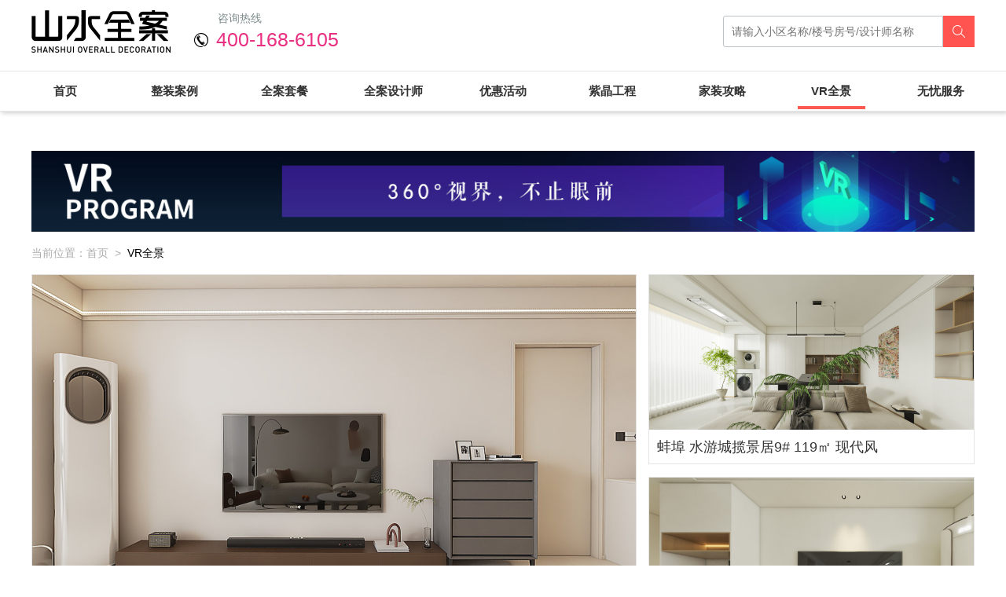

--- FILE ---
content_type: text/html; charset=UTF-8
request_url: https://www.ssqan.cn/vr/page1
body_size: 5435
content:
<!doctype html>
<html lang="zh-cn">
	<head>
	<meta charset="UTF-8">
	<meta name="renderer" content="webkit">
	<meta http-equiv="X-UA-Compatible" content="ie=edge">
    <title>装修VR全景图_山水全案整装-合肥整装装修公司</title>
    <meta name="keywords" content="装修全景图,装修VR全景图,合肥整装"/>
    <meta name="description" content="合肥整装装修公司山水全案VR全景栏目，为您提供丰富多样的装修VR全景图和真实家装全景效果图案例，为您提供家庭全屋装修的参考。"/>
        <!-- 百度站长后台 -->
    <meta name="baidu-site-verification" content="code-YXRjKVTwga" />
    <link rel="stylesheet" href="/layui/css/layui.css">
    <link rel="stylesheet" href="/css/commonstyle.css">
    <link rel="stylesheet" href="/css/swiper.min.css">
    <link rel="stylesheet" href="/css/mian.css">
    <script src="/layui/layui.all.js"></script>
    <script src="/js/jquery-1.10.2.js"></script>
    <script src="/js/untils.js"></script>
    <script language="javascript" src="https://dft.zoosnet.net/JS/LsJS.aspx?siteid=DFT77988466&float=1&lng=cn"></script>

    <!-- 百度统计代码 -->
    <script>
        var _hmt = _hmt || [];
        (function() {
            var hm = document.createElement("script");
            hm.src = "https://hm.baidu.com/hm.js?d35ad1ebf3682cdf836fdf7271470246";
            var s = document.getElementsByTagName("script")[0];
            s.parentNode.insertBefore(hm, s);
        })();
    </script>

        <!-- vue -->
    <script src="/js/vue.min.js"></script>
    <!-- 引入axios -->
    <script src="/js/axios.min.js"></script>
    <!-- 引入swiper样式·只在该页面使用 -->
    <link rel="stylesheet" href="/css/swiper.min.css">

		</head>
	<body>
        <!-- header -->
        <div class="custom-header">
            <!-- 9.25 需求 · 删除此部分 -->
        	<!-- <div class="custom-header-top">
        		<p><i class="layui-icon layui-icon-location"></i>合肥</p>
        		<div class="custom-header-top-wx">
        			<p>欢迎来到山水装饰!</p>
        			<p>
        				<font style="margin-right: 20px;">微信公众号</font>|
        				<font style="margin-left: 20px;">山水E装</font>
        			</p>
        		</div>
        	</div>
        	<hr /> -->
        	<div class="custom-header-mid">
        		<div style="display: flex; align-items: center;">
                    <img onclick="toUrl('/')" src="/image/index/logo.png" style="cursor: pointer;" alt="山水全案">
                    <div style="margin-left: 30px;">
                    	<p class="custom-header-zx">咨询热线</p>
                    	<p class="custom-header-phone">
                    		<img src="/image/index/phone.png">
                    		<font style="color: #e92f82;">400-168-6105</font>
                    	</p>
                    </div>
                </div>
        		<div class="custom-header-sea">
        			<input type="text" name="header_sea" placeholder="请输入小区名称/楼号房号/设计师名称" class="custom-header-input" id="chose_input" />
        			<img src="/image/index/header_sea.png" alt="" width="40" height="40" id="topages_val">
        		</div>
        	</div>
        	<hr style="margin-bottom: 0;" />
        	<div class="custom-header-bottom">
                <ul class="d-flex">
                                                                        <li class="nav-link " data-type="home">
                                <a href="https://www.ssqan.cn">首页</a>
                            </li>
                                                                                                <li class="nav-link " data-type="home">
                                <a href="https://www.ssqan.cn/case/page1">整装案例</a>
                            </li>
                                                                                                <li class="nav-link " data-type="home">
                                <a href="https://www.ssqan.cn/onlyhouse.htm  ">全案套餐</a>
                            </li>
                                                                                                <li class="nav-link " data-type="home">
                                <a href="https://www.ssqan.cn/designer/page1">全案设计师</a>
                            </li>
                                                                                                <li class="nav-link " data-type="home">
                                <a href="https://www.ssqan.cn/activity.htm">优惠活动</a>
                            </li>
                                                                                                <li class="nav-link " data-type="home">
                                <a href="https://www.ssqan.cn/zijing.htm">紫晶工程</a>
                            </li>
                                                                                                <li class="nav-link " data-type="home">
                                <a href="https://www.ssqan.cn/strate/page1">家装攻略</a>
                            </li>
                                                                                                <li class="nav-link  active " data-type="home">
                                <a href="https://www.ssqan.cn/vr/page1">VR全景</a>
                            </li>
                                                                                                <li class="nav-link " data-type="home">
                                <a href="https://www.ssqan.cn/service.htm">无忧服务</a>
                            </li>
                                                            </ul>
        	</div>
            <!-- <div class="custom_yc_erj">
                <div class="custom_yc_hidd">
                    <div class="custom_ejcd">
                        <a href="/beautylist.htm">
                            <div>
                                <img src="/image/zhizun.png" alt="" width="50">
                                <p>全案美居系列</p>
                            </div>
                        </a>
                        <a href="/comfort.htm">
                            <div>
                                <img src="/image/sushi.png" alt="" width="50">
                                <p>全案舒适系列</p>
                            </div>
                        </a>
                        <a href="/classical.htm">
                            <div>
                                <img src="/image/sushi.png" alt="" width="50">
                                <p>全案经典系列</p>
                            </div>
                        </a>
                        <a href="/supremacy.htm">
                            <div>
                                <img src="/image/zc.png" alt="" width="50">
                                <p>全案至尊系列</p>
                            </div>
                        </a>
                    </div>
                </div>
            </div> -->
        </div>
        <!-- 中间内容开始引入 -->
		<!-- banner -->
<div class="custom_decoration_banner">
    <img src="/image/vr/banner.jpg" alt="" width="100%">
</div>
<!-- 面包屑导航 -->
<div class="custom_resid_nav">
    当前位置：<font onclick="toUrl('/')" style="cursor: pointer;">首页</font>&nbsp; > &nbsp;<a href="javascript:">VR全景</a>
</div>

<!-- 循环 start -->
<div class="custom_vr_list_all" id="vue_five">
    <div class="custom_vr_list" v-for="(item,index) in newarr" :key=index style="height: 500px;">
        <div>
            <div class="custom_vr_list_img">
                <img :src="item[0].pic1" alt="" class="custom_vr_list_img_imgpng" width="768" height="452">
                <div class="custom_vr_list_img_yc">
                    <a :href="item[0].website"><img src="/image/vr/manyou.png" alt=""></a>
                    <div>
                        <a href="javascript:" onclick="openZoosUrl('chatwin'); return false;"><p>咨询家装顾问</p></a>
                        <a href="javascript:" onclick="openZoosUrl('chatwin'); return false;"><p>预约参观</p></a>
                    </div>
                </div>
            </div>
            <div class="custom_vr_list_con">
                <!-- 修复下方类型数据暂无 引发的样式问题 -->
                <a :href="item[0].website"><h3>{{item[0].title}}</h3></a>
                <!-- <div>
                    <p>合肥</p>
                    <p>二居</p>
                    <p>简约</p>
                    <p>76㎡</p>
                </div> -->
            </div>
        </div>
        <div>
            <div class="custom_vr_list_right_topd">
                <div class="custom_vr_list_right_topd_hid">
                    <img :src="item[1].pic1" alt="" width="413">
                    <div class="custom_vr_list_right_topd_yc">
                        <a :href="item[1].website"><img src="/image/vr/manyou.png" alt="" width="120"></a>
                        <div>
                            <a href="javascript:" onclick="openZoosUrl('chatwin'); return false;"><p>咨询家装顾问</p></a>
                            <a href="javascript:" onclick="openZoosUrl('chatwin'); return false;"><p>预约参观</p></a>
                        </div>
                    </div>
                </div>
                <div class="custom_vr_list_con">
                    <a :href="item[1].website"><h3>{{item[1].title}}</h3></a>
                    <!-- <div>
                        <p>合肥</p>
                        <p>二居</p>
                        <p>简约</p>
                        <p>76㎡</p>
                    </div> -->
                </div>
            </div>
            <div class="custom_vr_list_right_topd">
                <div class="custom_vr_list_right_topd_hid">
                    <img :src="item[2].pic1" alt="" width="413">
                    <div class="custom_vr_list_right_topd_yc">
                        <a :href="item[2].website"><img src="/image/vr/manyou.png" alt="" width="120"></a>
                        <div>
                            <a href="javascript:" onclick="openZoosUrl('chatwin'); return false;"><p>咨询家装顾问</p></a>
                            <a href="javascript:" onclick="openZoosUrl('chatwin'); return false;"><p>预约参观</p></a>
                        </div>
                    </div>
                </div>
                <div class="custom_vr_list_con">
                    <a :href="item[2].website"><h3>{{item[2].title}}</h3></a>
                    <!-- <div>
                        <p>合肥</p>
                        <p>二居</p>
                        <p>简约</p>
                        <p>76㎡</p>
                    </div> -->
                </div>
            </div>
        </div>
    </div>

</div>
<!-- 循环 end -->

<!--
    * 分页器
-->
<div id="page_fy" class="page_fy"></div>

<!-- 相似风格推荐·抽离 -->
<div class="custom_common_xsfg">
    <h3>热门案例推荐</h3>
    <p class="custom_common_xsfg_hyp"><a href="javascript:"><img src="/image/sxcoutom.png" alt="">换一批</a></p>
    <!-- 循环 start -->
    <div class="custom_common_xsfg_caselist">
        <div class="custom_common_xsfg_case">
            <a href="javascript:"><img src="/image/ResidentialCases/bighouse.jpg" alt="" width="287" height="202"></a>
            <div class="custom_common_xsfg_case_con">
                <a href="javascript:"><img src="/image/index/lsdz1.jpg" alt="" width="80" height="80"></a>
                <div>
                    <p>滨湖世纪城振徽苑120平...</p>
                    <p>三居室 | 客厅 | 美式</p>
                    <p onclick="openZoosUrl('chatwin'); return false;">预约TA</p>
                </div>
            </div>
        </div>

        <div class="custom_common_xsfg_case">
            <a href="javascript:"><img src="/image/ResidentialCases/bighouse.jpg" alt="" width="287" height="202"></a>
            <div class="custom_common_xsfg_case_con">
                <a href="javascript:"><img src="/image/index/lsdz1.jpg" alt="" width="80" height="80"></a>
                <div>
                    <p>滨湖世纪城振徽苑120平...</p>
                    <p>三居室 | 客厅 | 美式</p>
                    <p onclick="openZoosUrl('chatwin'); return false;">预约TA</p>
                </div>
            </div>
        </div>
        <div class="custom_common_xsfg_case">
            <a href="javascript:"><img src="/image/ResidentialCases/bighouse.jpg" alt="" width="287" height="202"></a>
            <div class="custom_common_xsfg_case_con">
                <a href="javascript:"><img src="/image/index/lsdz1.jpg" alt="" width="80" height="80"></a>
                <div>
                    <p>滨湖世纪城振徽苑120平...</p>
                    <p>三居室 | 客厅 | 美式</p>
                    <p onclick="openZoosUrl('chatwin'); return false;">预约TA</p>
                </div>
            </div>
        </div>
        <div class="custom_common_xsfg_case">
            <a href="javascript:"><img src="/image/ResidentialCases/bighouse.jpg" alt="" width="287" height="202"></a>
            <div class="custom_common_xsfg_case_con">
                <a href="javascript:"><img src="/image/index/lsdz1.jpg" alt="" width="80" height="80"></a>
                <div>
                    <p>滨湖世纪城振徽苑120平...</p>
                    <p>三居室 | 客厅 | 美式</p>
                    <p onclick="openZoosUrl('chatwin'); return false;">预约TA</p>
                </div>
            </div>
        </div>
    </div>
    <!-- 循环 end -->
</div>

<!--
    * 底部输入框
    * 组件 - 抽离
-->
<div class="custom_dbinput">
    <div class="custom_dbinput_top">
        <p>装修大课堂，百科尽掌握！</p>
        <p>更多装修知识欢迎来电咨询，免费电话：<font style="color: #ff544f;">400-168-6105</font></p>
    </div>
    <div class="custom_dbinput_bottom">
        <input type="text" placeholder="您的称呼:" id="c-name1" />
        <input type="text" placeholder="您的联系方式:" id="c-mobile1" onkeyup="this.value=this.value.replace(/[^\d]/g,'') " maxlength="11"/>
        <input type="text" placeholder="小区/楼盘名称:" id="c-estate1"/>
        <input type="text" placeholder="房屋面积:" id="c-area1"/>
        <button type="button" id="c-form-submit1">获取报价</button>
    </div>
</div>



        <!-- 中间内容结束 -->
        <!-- 底部内容引入 -->
		<!-- footer组件 -->
<div class="custom-footer">
    <div class="custom-footer_top">
        <div class="custom-footer_top-left">
            <p>联系我们</p>
            <p>电话：400-168-6105</p>
            <p>邮箱：shanshui@sshui.cn</p>
            <p>地址：合肥市蜀山区黄山路468号通和大厦A座1-3层（科技馆西侧）</p>
            <p>版权所有：安徽山水空间装饰股份有限公司 &nbsp;&nbsp; <a target="_blank" href="https://beian.mps.gov.cn/#/query/webSearch?code=34010402704412" style="color:#ddd;" rel="nofollow">皖公网安备34010402704412号</a></p>
        </div>
        <div class="custom-footer_top_mid">
            <p>山水装饰集团旗下品牌</p>
            <div class="custom-footer_top_mid_img">
                <!-- <a href="javascript:"><img src="/image/footer01.png" height="50" width="100"></a>
                <a href="javascript:"><img src="/image/footer02.png" height="50" width="100"></a>
                <a href="javascript:"><img src="/image/footer03.png" height="50" width="100"></a>
                <a href="javascript:"><img src="/image/footer04.png" height="50" width="100"></a>
                <a href="javascript:"><img src="/image/footer05.png" height="50" width="100"></a>
                <a href="javascript:"><img src="/image/footer06.png" height="50" width="100"></a>
                <a href="javascript:"><img src="/image/footer07.png" height="50" width="100"></a>
                <a href="javascript:"><img src="/image/footer08.png" height="50" width="100"></a> -->
                <a href="javascript:"><img src="/image/footer09-all.png" style="width: 436px;"></a>
            </div>
        </div>
        <div class="custom-footer_right">
            <div>
                <p>微信公众号</p>
                <img src="/image/footer12.jpg" width="130">
            </div>
            <div>
                <p>关注山水微博</p>
                <img src="/image/footer11.jpg" width="130">
            </div>
        </div>
    </div>
    <div class="custom-footer_bottom">
        <p class="custom-footer_bottom_yqlp">友情链接  （QQ : 1053556787）</p>
        <div class="custom-footer_bottom_yqlbiao">
                                                </div>
    </div>
    <div class="custom-footer_bottom_tanc">
        <div class="custom-footer_bottom_tanc_content">
            <img src="/image/footer_fw.png" alt="" class="custom-footer_float">
            <input type="text" placeholder="您的称呼:" class="custom-footer_float" id="a-name"/>
            <input type="text" placeholder="您的联系方式:" class="custom-footer_float" id="a-mobile" onkeyup="this.value=this.value.replace(/[^\d]/g,'') " maxlength="11"/>
            <input type="text" placeholder="房屋面积:" class="custom-footer_float" id="a-area"/>
            <button type="button" class="custom-footer_float" id="a-form-submit">获取报价</button>
            <div  class="custom-footer_float">
                <p style="font-size: 18px;text-align: center;">免费报价电话</p>
                <p style="font-size: 19px;text-align: center;background-color: #fe5a51;border-radius: 3px;">400-168-6105</p>
            </div>
            <p style="width: 29px;"></p>
            <img src="/image/footer_close.png" alt="" class="custom-footer_tc_close" id="footer_close">
        </div>
    </div>
    <div style="position: absolute;bottom: 12px;left: 30%;">
        <p style="color: #fff;">安徽山水装饰集团  服务热线：400-168-6105&nbsp;&nbsp;&nbsp;|&nbsp;&nbsp;&nbsp;<a target="_blank" href="http://beian.miit.gov.cn" style="color:#ddd;" rel="nofollow">皖ICP备07502122号-5</a>&nbsp;&nbsp;&nbsp;|&nbsp;&nbsp;&nbsp;<img src="/image/jw.png" alt="" width="20">&nbsp;&nbsp;皖公安网备&nbsp;34010402701812号</p>
    </div>
</div>

<script>
    // 底部弹窗隐藏
    $("#footer_close").click(function(){
        $(".custom-footer_bottom_tanc").hide();
    });
</script>
        <!-- 底部内容引入 -->
	</body>
</html>

<script type="text/javascript" src="/js/common.js"></script>
<script >
    // 网站菜单选中
    function resetHeaderMenuActive(resetHeaderMenuType) {
        $("#header-nav li[data-type=" + resetHeaderMenuType + "] a").addClass('active');
    }

    $(function(){
        $("#btn-form").click(function(){
            var name = $("#public-form-bottom input[name='name']").val();
            var mobile = $("#public-form-bottom input[name='mobile']").val();
            if (name=="") {
                layer.msg('请填写联系人', {
                    time: 1000
                });
                return;
            }
            if (!checkMobile(mobile)) {
                layer.msg('请填写正确的联系方式', {
                    time: 1000
                });
                return;
            }
            postNewCustomer({name: name,mobile: mobile,});
        })

        // 监听鼠标移入·展示下拉框
        let nav_link = document.querySelectorAll('.nav-link');
        nav_link.forEach((item,index)=>{
            // console.log(item);
            if(item.innerText == '全案套餐'){
                $(item).on('mouseover',function(){
                   $('.custom_yc_erj').show();
                });
                $(item).on('mouseout',function(){
                    $('.custom_yc_erj').hide();
                });
                $('.custom_yc_erj').on('mouseover',function(){
                    $('.custom_yc_erj').show();
                });
                $('.custom_yc_erj').on('mouseout',function(){
                    $('.custom_yc_erj').hide();
                });
            }
        });

    });

    $('#topages_val').on('click',function(){
       let input_value = $("#chose_input").val();
       window.location.href="/case/page1?kw="+encodeURI(encodeURI(input_value));

    });


</script>
<script>
    // 底部弹窗隐藏
    $("#footer_close").click(function(){
    	$(".custom-footer_bottom_tanc").hide();
    });

    let vue_five = new Vue({
        el:'#vue_five',
        data:{
            newarr:[],
            ys:-1,
        },
        mounted:function(){
            axios.post('/api/vr',{page:1}).then(function(res){
                console.log(res);
                vue_five.ys = res.data.count;
                let relist = res.data.row;
                let newlist = [];
                for(let i=0; i<relist.length; i+=3){
                    newlist.push(relist.slice(i,i+3));
                };
                vue_five.newarr = newlist;
            }).catch(function(err){
               throw(err);
            });
        },
        watch:{
            ys:function(newval){
                console.log("数据监听");
                // 分页器
                layui.use('laypage', function(){
                    let laypage = layui.laypage;
                    laypage.render({
                        elem: 'page_fy',
                        count: newval, //数据总数，从服务端得到
                        limit: 12, // 每页展示内容
                        jump: function(obj, first){
                            console.log(obj.curr);
                            //首次不执行
                            if(!first){
                                axios.post('/api/vr',{page:obj.curr}).then(function(res){
                                    console.log(res);
                                    vue_five.ys = res.data.count;
                                    let relist = res.data.row;
                                    let newlist = [];
                                    for(let i=0; i<relist.length; i+=3){
                                        newlist.push(relist.slice(i,i+3));
                                    };
                                    vue_five.newarr = newlist;
                                }).catch(function(err){
                                   throw(err);
                                });
                            }
                        },
                    });
                });
            }
        }
    });
</script>



--- FILE ---
content_type: text/css
request_url: https://www.ssqan.cn/css/commonstyle.css
body_size: 1238
content:
/* 重置样式 */
* {
  margin: 0;
  padding: 0;
  box-sizing: border-box;
}
a {
  text-decoration: none;
}
a:hover {
  color: #FE5A51;
  cursor: pointer;
}
ul {
  list-style: none;
}
button {
  outline: none;
  border: none;
}
button:hover {
  cursor: pointer;
}
input {
  border: none;
  padding: 10px;
}
/* header */
.custom-header {
  width: 100%;
  min-width: 1200px;
  color: #7f8c8d;
  border-bottom: 1px solid #e6e6e6;
  box-shadow: 2px 2px 6px rgba(0, 0, 0, 0.2);
}
.custom-header .custom-header-top {
  width: 1200px;
  height: 30px;
  margin: 0 auto;
  display: flex;
  justify-content: space-between;
  align-items: center;
}
.custom-header .custom-header-top .custom-header-top-wx {
  width: 350px;
  display: flex;
  justify-content: space-between;
  align-items: center;
  flex-wrap: nowrap;
}
.custom-header .custom-header-mid {
  width: 1200px;
  height: 80px;
  margin: 0 auto;
  display: flex;
  justify-content: space-between;
  align-items: center;
}
.custom-header .custom-header-mid .custom-header-sea {
  display: flex;
  justify-content: flex-start;
  flex-wrap: nowrap;
  align-items: center;
}
.custom-header .custom-header-mid .custom-header-sea .custom-header-input {
  width: 280px;
  height: 40px;
  border: 1px solid #bdc3c7;
  border-top-left-radius: 3px;
  border-bottom-left-radius: 3px;
}
.custom-header-phone {
  display: flex;
  justify-content: flex-start;
  align-items: center;
}
.custom-header-phone > font {
  font-size: 25px;
  margin-left: 10px;
  color: #000;
}
.custom-header-zx {
  margin-left: 30px;
  margin-bottom: 3px;
}
.custom-header-bottom {
  width: 1200px;
  height: 50px;
  margin: 0 auto;
  color: #000;
  position: relative;
}
.custom-header-bottom ul {
  display: flex;
  justify-content: space-between;
  align-items: center;
}
.custom-header-bottom ul a {
  width: 86px;
  line-height: 50px;
  text-align: center;
  font-size: 15px;
  font-weight: 600;
}
.custom-header-tar-pos {
  position: relative;
}
.custom-header-tar-pos > img {
  position: absolute;
  top: -1px;
  right: 0;
}
.custom-footer {
  width: 100%;
  min-width: 1200px;
  height: 470px;
  background-color: #1c1c1c;
  padding-top: 20px;
  color: #fff;
  font-size: 13px;
  position: relative;
}
.custom-footer_top {
  width: 1200px;
  height: 250px;
  margin: 0 auto;
  margin-top: 20px;
  display: flex;
  justify-content: space-between;
  align-items: center;
  flex-wrap: wrap;
  border-bottom: 1px solid #fff;
}
.custom-footer_top a {
  color: #fff;
}
.custom-footer_top-left {
  width: 400px;
}
.custom-footer_top-left p {
  line-height: 30px;
}
.custom-footer_top-left > p:nth-child(1) {
  font-size: 18px;
}
.custom-footer_top_mid {
  width: 430px;
  height: 205px;
  display: flex;
  justify-content: flex-start;
  align-items: flex-start;
  flex-wrap: wrap;
}
.custom-footer_top_mid p {
  font-size: 18px;
  line-height: 53px;
}
.custom-footer_top_mid .custom-footer_top_mid_img {
  height: 123px;
  display: flex;
  justify-content: space-between;
  flex-wrap: wrap;
}
.custom-footer_right {
  width: 285px;
  height: 188px;
  display: flex;
  justify-content: space-between;
  flex-wrap: wrap;
  align-items: flex-start;
}
.custom-footer_right p {
  font-size: 18px;
  line-height: 41px;
  text-align: center;
}
.custom-footer_bottom {
  width: 1200px;
  height: 100px;
  margin: 0 auto;
}
.custom-footer_bottom a {
  display: block;
  color: #fff;
  width: 170px;
  float: left;
  line-height: 23px;
}
.custom-footer_bottom a:hover {
  color: #f52a80;
}
.custom-footer_bottom .custom-footer_bottom_yqlp {
  font-size: 18px;
  line-height: 45px;
}
.custom-footer_bottom_tanc {
  display: block;
  width: 100%;
  min-width: 1200px;
  height: 100px;
  position: absolute;
  left: 0;
  bottom: 0;
  background-color: rgba(0, 0, 0, 0.8);
  background-image: url(../image/footer_bj.png);
  background-repeat: no-repeat;
  z-index: 20;
}
.custom-footer_bottom_tanc_content {
  width: 1200px;
  height: 100px;
  margin: 0 auto;
  display: flex;
  justify-content: space-between;
  align-items: center;
  position: relative;
}
.custom-footer_bottom_tanc_content input {
  width: 210px;
  height: 50px;
  border-radius: 3px;
}
.custom-footer_bottom_tanc_content button {
  width: 145px;
  height: 50px;
  border-radius: 3px;
  color: #fff;
  background-color: #fe5a51;
  font-size: 16px;
}
.custom-footer_bottom_tanc_content div {
  width: 145px;
  height: 50px;
}
.custom-footer_float {
  float: left;
}
.custom-footer_tc_close {
  position: absolute;
  top: 9px;
  right: 0;
}
.custom-footer_tc_close:hover {
  cursor: pointer;
}
.custom_ejcd{
    width: 100%;
    min-width: 1200px;
    height: 104px;
    background-color: #fff;
    opacity: .95;
    position: absolute;
    /* top: 210px; */
    z-index: 999;
    display: flex;
    justify-content: center;
    visibility: visible;
}
.custom_ejcd div{
    width: 130px;
    height: 100%;
    margin-right: 20px;
    font-size: 16px;
    display: flex;
    justify-content: space-evenly;
    align-items: center;
    flex-direction: column;
}
.custom_yc_erj{
    display: none;
}
.nav-link a{
    display: block;
}


--- FILE ---
content_type: text/css
request_url: https://www.ssqan.cn/css/mian.css
body_size: 15116
content:
.custom-index-swiper {
    min-width: 1200px !important;
    position: relative;
}

.custom-index-banner {
    min-width: 1200px !important;
}

.custom-index-item {
    position: relative;
    min-width: 1200px;
    height: 100%;
}

.custom-index-item img {
    width: 100%;
    min-width: 1200px;
}

.custom-index-item .custom-index-yuyue {
    position: absolute;
    bottom: 70px;
    width: 100%;
    min-width: 1200px;
    height: 80px;
}

.custom-index-yuyubj {
    width: 800px;
    height: 100px;
    background-color: rgba(0, 0, 0, 0.5);
    margin: 0 auto;
    border-radius: 5px;
    padding: 15px;
}

.custom-index-yuyubj p {
    color: #fff;
    font-size: 18px;
    margin-bottom: 5px;
}

.custom-index-bj {
    display: flex;
    justify-content: space-between;
    align-items: center;
}

.custom-index-bj input {
    width: 295px;
    height: 40px;
    border: none;
    border-radius: 3px;
}

.custom-index-bj button {
    width: 168px;
    height: 40px;
    border: none;
    border-radius: 5px;
    background-image: url(/image/index/index_msbj.png);
    background-repeat: no-repeat;
    background-size: contain;
}

.custom_index_yyone {
    position: absolute;
    bottom: 50px;
    left: 0;
    width: 100%;
    min-width: 1200px;
    display: flex;
    justify-content: center;
    z-index: 20;
}

input[type=radio]:after {
    background-color: #FE5A51;
}




.custom-index-sixys {
    width: 1200px;
    height: 245px;
    margin: 0 auto;
    display: flex;
    flex-wrap: wrap;
    justify-content: space-between;
    align-items: center;
}

.custom-index-sixys-all {
    width: 153px;
    display: flex;
    flex-wrap: wrap;
    justify-content: center;
    align-items: center;
}

.custom-index-tt {
    color: #ff5f55;
    font-size: 16px;
    font-weight: 600;
    text-align: center;
    margin-bottom: 5px;
}

.custom-index-md {
    font-size: 13px;
    color: #8e8e8e;
    text-align: center;
}

.custom-index-case {
    width: 1200px;
    height: 500px;
    border: 1px solid #ecf0f1;
    box-shadow: 2px 2px 6px rgba(0, 0, 0, 0.3);
    margin: 0 auto;
    margin-bottom: 70px;
}

.custom-index-case-le {
    float: left;
    position: relative;
}

.custom-index-case-le_title {
    width: 100%;
    padding: 0px 40px;
    position: absolute;
    bottom: 20px;
    left: 0px;
    z-index: 10;
}

.custom-index-case-le_title>p {
    color: #ffffff;
}

.custom-index-case-le_title>p:first-child {
    font-weight: bold;
    font-size: 18px;
    margin-bottom: 6px;
}

.custom-index-case-right {
    height: 500px;
    float: left;
    padding: 30px;
}

.custom-index-case-right h3 {
    font-size: 26px;
    font-weight: 600;
    margin-bottom: 30px;
}

.custom-index-case-right .custom-index-case-t1 {
    width: 160px;
}

.custom-index-case-right .custom-index-case-input1 {
    display: flex;
}

.custom-index-case-dis {
    display: flex;
    justify-content: space-between;
    align-items: center;
    height: 45px;
    font-size: 18px;
}

.custom-index-phone {
    border: 1px solid #bdc3c7;
    width: 350px;
    height: 51px;
    border-radius: 3px;
    margin-top: 20px;
    padding-left: 37px;
}

.custom-index-case-but {
    width: 350px;
    height: 59px;
    border-radius: 3px;
    border: none;
    background-image: url(/image/index/yuyuesjs.png);
    background-repeat: no-repeat;
    background-size: cover;
}

.custom-index-case-ph {
    display: flex;
    flex-wrap: wrap;
    justify-content: flex-start;
    width: 350px;
    height: 155px;
    position: relative;
}

.custom-index-case-ph>img {
    position: absolute;
    top: 30px;
    left: 12px;
}

.custom-cpys {
    width: 100%;
    min-width: 1200px;
    margin-bottom: 70px;
}

.custom-index-yzgm_title {
    width: 1200px;
    margin: 0 auto;
    display: flex;
    justify-content: center;
    margin-bottom: 70px;
}

.custom-index-yzgmcon {
    width: 1200px;
    margin: 0 auto;
    margin-bottom: 30px;
    display: flex;
    justify-content: flex-start;
    position: relative;
}

.custom-index-yzgm_right {
    width: 400px;
    height: 400px;
    background-image: url(/image/index/mon_yzgm.jpg);
    background-repeat: no-repeat;
    background-size: cover;
    padding: 30px;
}

.custom_xiugai {
    background-image: url(/image/index/sdds02.jpg);
}

.custom-index-yzgm_right>h2 {
    font-size: 42px;
    font-weight: 600;
    margin-top: 46px;
}

.custom-index-yzgm_yw {
    font-size: 22px;
    color: #caaeb5;
    position: relative;
}

.custom-index-yzgm_yw::after {
    content: '';
    width: 63%;
    height: 2px;
    background-color: #000;
    position: absolute;
    bottom: -15px;
    left: 0px;
}

.custom-index-yzgn_mjjd {
    font-size: 18px;
    margin-top: 28px;
}

.custom-index-yzgm_money {
    font-size: 50px;
    font-weight: 600;
    line-height: 105px;
}

.custom-index-yzgm_btn {
    width: 175px;
    height: 45px;
    color: #fff;
    background-color: #222222;
    border-radius: 3px;
}

.custom-index-yzgm_btn:hover {
    background-color: #ff5450;
}

.custom-index-yzgm_yi {
    margin-bottom: 70px;
    padding-top: 70px;
}

.custom-index-qajs {
    width: 1200px;
    height: 1085px;
    margin: 0 auto;
}

.custom-index-qajs .custom-index-qajs_xz {
    display: block;
    width: 120px;
    height: 40px;
    background-color: #f4f4f4;
    font-size: 16px;
    line-height: 40px;
    text-align: center;
    border-radius: 3px;
}

.custom-index-qajs .custom-index-qajs_xzgd {
    display: block;
    width: 120px;
    height: 40px;
    font-size: 16px;
    line-height: 40px;
    text-align: center;
    border-radius: 3px;
    background-color: #222222;
    color: #fff;
}

.custom-index-qajs .custom-index-qajs_xz:hover {
    background-color: #ff5450;
    color: #fff;
}

.custom-index-qajs .custom-index-qajs_xz_active {
    background-color: #ff5450;
    color: #fff;
}

.custom-index-qajs .custom-index-qajs_title {
    margin-top: -35px;
    display: flex;
    justify-content: space-between;
}

.custom-index-qajs_ybzj {
    margin-top: 35px;
    width: 100%;
    height: 618px;
}

.custom-index-qajs_ybzj .custom-index-qajs_ybzj_top {
    height: 400px;
    display: flex;
    justify-content: space-between;
    align-content: center;
}

.custom-index-qajs_ybzj .custom-index-qajs_ybzj_bot {
    margin-top: 13px;
    margin-bottom: 40px;
    height: 200px;
    display: flex;
    justify-content: space-between;
}

.custom-index-qajs_imgs {
    position: relative;
    width: 290px;
    height: 200px;
    overflow: hidden;
}

.custom_top:nth-child(1) {
    height: 400px;
}

.custom_top:nth-child(2) {
    width: 897px;
    height: 400px;
}

.custom-index-qajs_imgs a img {
    transition: 0.5s;
    overflow: hidden;
}

.custom-index-qajs_imgs:hover a img {
    transform: scale(1.1);
}

.custom-index-qajs_imgs p {
    width: 100%;
    height: 34px;
    line-height: 34px;
    text-align: center;
    position: absolute;
    bottom: 0px;
    left: 0px;
    color: #fff;
    font-size: 16px;
    background: linear-gradient(to bottom, rgba(0, 0, 0, 0.3), rgba(0, 0, 0, 0) 0%);
}

.custom-index-bj_qajs {
    margin-top: 30px;
}

.custom-index-bj_qajs>p {
    margin-left: 15px;
    position: relative;
}

.custom-index-bj_qajs>p::after {
    content: '';
    width: 5px;
    height: 23px;
    background-color: #FE5A51;
    border-radius: 5px;
    position: absolute;
    top: 2px;
    left: -13px;
}

.custom-index-bj_qajs_btn {
    display: flex;
    justify-content: space-between;
    align-items: center;
    margin-top: 20px;
}

.custom-index-bj_qajs_btn input {
    width: 228px;
    border: 1px solid #bdc3c7;
    border-radius: 3px;
}

.custom-index-bj_qajs_btn button {
    width: 228px;
    height: 40px;
    border-radius: 3px;
    color: #fff;
    background: linear-gradient(to right, #ff7e60, #ff5550);
    font-size: 16px;
}

.custom-index-qajs_bj {
    width: 100%;
    height: 1085px;
    background-color: #fcfcfc;
    padding-top: 70px;
}

.custom-index-lsdzbj {
    width: 100%;
    min-width: 1200px;
    padding-top: 70px;
    background-image: url(/image/index/lsdzbj.png);
    background-repeat: no-repeat;
    background-size: 100% 100%;
}

.custom-index-lsdz {
    width: 1200px;
    height: 898px;
    margin: 0 auto;
}

.custom-index-lsdz_img {
    display: flex;
    flex-wrap: wrap;
    position: relative;
}

.lsdz-item {
    width: 1200px;
    padding: 40px;
    background-color: #ffffff;
    border-radius: 4px;
    overflow: hidden;
    display: flex;
    align-items: center;
}

.lsdz_item_left {
    flex: 1;
    min-height: 360px;
    margin-left: 56px;
    position: relative;
}

.lsdz_item_left_name {
    width: 100%;
    font-size: 28px;
    font-weight: bold;
    color: #333333;
    margin-bottom: 28px;
}

.lsdz_item_left_style {
    width: 100%;
    color: #666666;
    font-size: 16px;
    margin-bottom: 22px;
}

.lsdz_item_left_name>span {
    color: #666666;
    font-size: 16px;
    font-weight: 400;
    margin-left: 6px;
}

.lsdz_item_left_imgs {
    width: 100%;
    display: flex;
    align-items: center;
    margin-top: 50px;
}

.lsdz_item_left_imgs_item {
    display: block;
    width: 222px;
    height: 130px;
    border-radius: 4px;
    overflow: hidden;
    position: relative;
    cursor: pointer;
    margin-right: 6px;
}

.lsdz_item_left_imgs_img {
    width: 100%;
    height: 100%;
}

.lsdz_item_left_imgs_item_hid {
    width: 100%;
    height: 100%;
    display: flex;
    align-items: center;
    justify-content: center;
    flex-wrap: wrap;
    background-color: rgba(0, 0, 0, .5);
    color: #ffffff;
    font-size: 16px;
    position: absolute;
    top: 0px;
    left: 0px;
    z-index: 10;
    opacity: 0;
    transition: all 0.2s;
}

.lsdz_item_left_imgs_item:hover>.lsdz_item_left_imgs_item_hid {
    opacity: 1;
}

.lsdz_item_left_imgs>.lsdz_item_left_imgs_item:nth-child(3) {
    margin-right: 0px;
}

.lsdz_item_left_btn {
    width: 165px;
    height: 40px;
    line-height: 40px;
    border-radius: 4px;
    text-align: center;
    background: linear-gradient(-90deg,
            #fd5ba3 0%,
            #e61874 100%),
        linear-gradient(#e61874,
            #e61874);
    color: #ffffff;
    font-size: 16px;
    position: absolute;
    top: 142px;
    right: 20px;
    z-index: 30;
    cursor: pointer;
    transition: all 0.2s;
}

.lsdz_item_left_btn:hover {
    opacity: 0.7;
}

.swiper_next_icon {
    width: 36px;
    height: 68px;
    background-repeat: no-repeat;
    background-size: 100% 100%;
    background-image: url(/image/index/swiper_z.png);
    cursor: pointer;
    position: absolute;
    top: 200px;
    left: -52px;
    z-index: 20;
}

.swiper_prev_icon {
    width: 36px;
    height: 68px;
    background-repeat: no-repeat;
    background-size: 100% 100%;
    background-image: url(/image/index/swiper_y.png);
    cursor: pointer;
    position: absolute;
    top: 200px;
    right: -52px;
    z-index: 20;
}

.small_swiper_ct {
    width: 100%;
    display: flex;
    align-items: center;
    margin-top: 40px;
}

.small_swiper_ct_item {
    width: 96px;
    height: 96px;
    border-radius: 4px;
    overflow: hidden;
    position: relative;
    cursor: pointer;
    margin-right: 4px;
}

.small_swiper_ct_item_img {
    width: 100%;
    height: 100%;
}

.small_swiper_ct_item_hid {
    width: 100%;
    height: 100%;
    background-color: rgba(0, 0, 0, .5);
    position: absolute;
    top: 0px;
    left: 0px;
    z-index: 10;
    transition: all 0.2s;
}

.hidden_filter>.small_swiper_ct_item_hid {
    opacity: 0 !important;
}

.small_swiper_ct_item:hover>.small_swiper_ct_item_hid {
    opacity: 0;
}

.small_swiper_ct>.small_swiper_ct_item:last-child {
    margin-right: 0px;
}

.custom_host_house {
    width: 100%;
    line-height: 34px;
    text-align: center;
    color: #fff;
    font-size: 16px;
    background-color: rgba(0, 0, 0, .5);
    position: absolute;
    bottom: 0;
    left: 0;
    visibility: visible;
    opacity: 1;
}

.custom-index-lsdz_img>a {
    display: block;
    width: 160px;
    height: 215px;
    position: relative;
    margin-right: 13px;
}

.custom-index-lsdz_img>a div {
    position: absolute;
    top: 0;
    left: 0;
    width: 100%;
    height: 100%;
    background-color: rgba(0, 0, 0, 0);
    color: rgba(255, 255, 255, 0);
}

.custom-index-lsdz_img>a:nth-child(7),
.custom-index-lsdz_img>a:nth-child(12),
.custom-index-lsdz_img>a:nth-child(19) {
    margin-right: 0px;
}

.custom-index-lsdz_img>a:nth-child(1):hover div {
    background-color: rgba(0, 0, 0, 0.4);
    color: #ffffff;
}

.custom-index-lsdz_img>a:nth-child(2):hover div {
    background-color: rgba(0, 0, 0, 0.4);
    color: #ffffff;
}

.custom-index-lsdz_img>a:nth-child(3):hover div {
    background-color: rgba(0, 0, 0, 0.4);
    color: #ffffff;
}

.custom-index-lsdz_img>a:nth-child(4):hover div {
    background-color: rgba(0, 0, 0, 0.4);
    color: #ffffff;
}

.custom-index-lsdz_img>a:nth-child(5):hover div {
    background-color: rgba(0, 0, 0, 0.4);
    color: #ffffff;
}

.custom-index-lsdz_img>a:nth-child(6):hover div {
    background-color: rgba(0, 0, 0, 0.4);
    color: #ffffff;
}

.custom-index-lsdz_img>a:nth-child(7):hover div {
    background-color: rgba(0, 0, 0, 0.4);
    color: #ffffff;
}

.custom-index-lsdz_img>a:nth-child(8):hover div {
    background-color: rgba(0, 0, 0, 0.4);
    color: #ffffff;
}

.custom-index-lsdz_img>a:nth-child(9):hover div {
    background-color: rgba(0, 0, 0, 0.4);
    color: #ffffff;
}

.custom-index-lsdz_img>a:nth-child(11):hover div {
    background-color: rgba(0, 0, 0, 0.4);
    color: #ffffff;
}

.custom-index-lsdz_img>a:nth-child(12):hover div {
    background-color: rgba(0, 0, 0, 0.4);
    color: #ffffff;
}

.custom-index-lsdz_img>a:nth-child(13):hover div {
    background-color: rgba(0, 0, 0, 0.4);
    color: #ffffff;
}

.custom-index-lsdz_img>a:nth-child(14):hover div {
    background-color: rgba(0, 0, 0, 0.4);
    color: #ffffff;
}

.custom-index-lsdz_img>a:nth-child(15):hover div {
    background-color: rgba(0, 0, 0, 0.4);
    color: #ffffff;
}

.custom-index-lsdz_img>a:nth-child(16):hover div {
    background-color: rgba(0, 0, 0, 0.4);
    color: #ffffff;
}

.custom-index-lsdz_img>a:nth-child(17):hover div {
    background-color: rgba(0, 0, 0, 0.4);
    color: #ffffff;
}

.custom-index-lsdz_img>a:nth-child(18):hover div {
    background-color: rgba(0, 0, 0, 0.4);
    color: #ffffff;
}

.custom-index-lsdz_img>a:nth-child(19):hover div {
    background-color: rgba(0, 0, 0, 0.4);
    color: #ffffff;
}

.custom-index-lsdz_img>a img {
    display: block;
    width: 160px;
    height: 215px;
}

.custom-index-lsdz_img>a:nth-child(10) {
    display: block;
    width: 506px;
    height: 215px;
    position: relative;
}

.custom-index-sskj_bt {
    width: 150px;
    height: 40px;
    line-height: 40px;
    text-align: center;
    border: 1px solid #fff;
    position: absolute;
    bottom: 30px;
    left: 175px;
    color: #fff;
    font-size: 15px;
    border-radius: 3px;
}

.custom-index-sskj_bt:hover {
    background-color: #fff;
    color: #ff544f;
}

.custom-index-lsdz_img>a:nth-child(10) img {
    display: block;
    width: 506px;
    height: 215px;
}

.custom-index-sskj_ycbftitle {
    font-size: 20px;
    line-height: 34px;
    text-align: center;
    padding-top: 88%;
}

.custom-index-sskj {
    width: 100%;
    height: 1100px;
    margin-bottom: 60px;
    margin-top: 80px;
    background-image: url(/image/index/sskjbj.jpg);
    display: flex;
    justify-content: center;
    align-items: center;
}

.custom-index-sskj_all {
    width: 1200px;
    height: 926px;
    margin: 0 auto;
    background-color: #fff;
    padding-top: 70px;
    padding-left: 38px;
    padding-right: 38px;
}

.custom-index-sskj_all .custom-index-sskj_content {
    width: 100%;
    height: 705px;
    margin-top: -35px;
    display: flex;
    justify-content: space-between;
    flex-wrap: wrap;
}

.custom-index-sskj_all .custom-index-sskj_content a {
    display: block;
}

.custom-index-sskj_content>a {
    position: relative;
    width: 550px;
    height: 340px;
    overflow: hidden;
}

.custom-index-sskj_xgt {
    width: 152px;
    height: 340px;
    position: absolute;
    top: 0;
    left: 18px;
    background-image: url(/image/index/wsj_bj.png);
    background-repeat: no-repeat;
    background-size: cover;
    background-position: center;
}

.custom-index-sskj_xgt p {
    color: #fff;
    text-align: center;
}

.custom-index-sskj_xgt>p:nth-child(1) {
    font-size: 30px;
    margin-top: 112px;
    margin-bottom: 80px;
}

.custom-index-sskj_xgt>p:nth-child(2) {
    font-size: 15px;
}

.custom-index-sskj_tx {
    transition: 0.5s;
}

.custom-index-sskj_tx:hover {
    transform: scale(1.1);
}

.custom-index-sdjx {
    width: 1200px;
    height: 727px;
    margin: 0 auto;
    padding-top: 50px;
    margin-bottom: 70px;
}

.custom-index-sdjx_img {
    display: flex;
    justify-content: space-between;
    flex-wrap: wrap;
    height: 542px;
    margin-top: -20px;
}

.custom-index-sdjx_img>a {
    display: block;
    width: 393px;
    height: 260px;
    overflow: hidden;
    position: relative;
}

.custom-index-sdjx_img>a img {
    transition: 0.5s;
}

.custom-index-sdjx_cont:nth-child(1):hover img {
    transform: scale(1.1);
}

.custom-index-sdjx_cont:nth-child(2):hover img {
    transform: scale(1.1);
}

.custom-index-sdjx_cont:nth-child(3):hover img {
    transform: scale(1.1);
}

.custom-index-sdjx_cont:nth-child(4):hover img {
    transform: scale(1.1);
}

.custom-index-sdjx_cont:nth-child(5):hover img {
    transform: scale(1.1);
}

.custom-index-sdjx_cont:nth-child(6):hover img {
    transform: scale(1.1);
}

.custom-index-sdjx_cont .custom-index-sdjx_zzc {
    width: 85%;
    height: 115px;
    background-color: rgba(0, 0, 0, 0.5);
    position: absolute;
    top: 83px;
    left: 28px;
    border-radius: 3px;
    padding: 22px;
    visibility: hidden;
    opacity: 0;
    transition: 0.5s;
}

.custom-index-sdjx_cont:nth-child(1):hover .custom-index-sdjx_zzc {
    visibility: visible;
    opacity: 1;
}

.custom-index-sdjx_cont:nth-child(1):hover .custom-index-sdjx_qyall {
    visibility: hidden;
    opacity: 0;
}

.custom-index-sdjx_cont:nth-child(1):hover .custom_host_house {
    visibility: hidden;
    opacity: 0;
}

.custom-index-sdjx_cont:nth-child(2):hover .custom-index-sdjx_zzc {
    visibility: visible;
    opacity: 1;
}

.custom-index-sdjx_cont:nth-child(2):hover .custom-index-sdjx_qyall {
    visibility: hidden;
    opacity: 0;
}

.custom-index-sdjx_cont:nth-child(2):hover .custom_host_house {
    visibility: hidden;
    opacity: 0;
}

.custom-index-sdjx_cont:nth-child(3):hover .custom-index-sdjx_zzc {
    visibility: visible;
    opacity: 1;
}

.custom-index-sdjx_cont:nth-child(3):hover .custom-index-sdjx_qyall {
    visibility: hidden;
    opacity: 0;
}

.custom-index-sdjx_cont:nth-child(3):hover .custom_host_house {
    visibility: hidden;
    opacity: 0;
}

.custom-index-sdjx_cont:nth-child(4):hover .custom-index-sdjx_zzc {
    visibility: visible;
    opacity: 1;
}

.custom-index-sdjx_cont:nth-child(4):hover .custom-index-sdjx_qyall {
    visibility: hidden;
    opacity: 0;
}

.custom-index-sdjx_cont:nth-child(4):hover .custom_host_house {
    visibility: hidden;
    opacity: 0;
}

.custom-index-sdjx_cont:nth-child(5):hover .custom-index-sdjx_zzc {
    visibility: visible;
    opacity: 1;
}

.custom-index-sdjx_cont:nth-child(5):hover .custom-index-sdjx_qyall {
    visibility: hidden;
    opacity: 0;
}

.custom-index-sdjx_cont:nth-child(5):hover .custom_host_house {
    visibility: hidden;
    opacity: 0;
}

.custom-index-sdjx_ti {
    color: #fff;
    font-size: 18px;
    position: relative;
    display: flex;
    justify-content: space-between;
    align-items: center;
}

.custom-index-sdjx_ti i {
    font-size: 22px;
}

.custom-index-sdjx_ti::after {
    content: '';
    width: 32%;
    height: 2px;
    background-color: #ff544f;
    position: absolute;
    bottom: -6px;
    left: 0px;
}

.custom-index-sdjx_co {
    color: #fff;
    margin-top: 17px;
}

.custom-index-sdjx_cont {
    position: relative;
}

.custom-index-sdjx_cont .custom-index-sdjx_qyall {
    width: 90px;
    height: 100px;
    background-color: rgba(0, 0, 0, 0.5);
    position: absolute;
    top: 0;
    left: 0;
    border-radius: 3px;
    padding: 10px;
    visibility: visible;
    opacity: 1;
}

.custom-index-sdjx_cont .custom-index-sdjx_qyall .custom-index-sdjx_qyyh {
    color: #fff;
    text-align: center;
    line-height: 40px;
    position: relative;
    margin-top: 5px;
}

.custom-index-sdjx_qyyh::before {
    content: '';
    width: 100%;
    height: 1px;
    background-color: #fff;
    position: absolute;
    top: 0;
    left: 0;
}

.custom-index-sdjx_qyyh::after {
    content: '';
    width: 100%;
    height: 2px;
    background-color: #fff;
    position: absolute;
    bottom: 0;
    left: 0;
}

.custom-index-sdjx_ws {
    font-size: 16px;
    margin-top: 8px;
    text-align: center;
}

.custom-index-sdjx_cont>p {
    width: 220px;
    height: 50px;
    line-height: 50px;
    text-align: center;
    border: 1px solid #fff;
    border-radius: 3px;
    position: absolute;
    top: 106px;
    left: 87px;
    color: #fff;
    font-size: 16px;
}

.custom-index-sdjx_cont>p:hover {
    color: #fff;
    background-color: #ff5851;
    border: none;
}

.custom-index-jztt {
    width: 1200px;
    height: 650px;
    margin: 0 auto;
    margin-bottom: 70px;
    padding-top: 50px;
    position: relative;
}

.custom-index-jztt_con {
    width: 100%;
    height: 367px;
    margin-top: -35px;
    display: flex;
    justify-content: space-between;
}

.custom-index-jztt_con .custom-index-jztt_con_left {
    width: 700px;
    height: 388px;
    display: flex;
    justify-content: space-between;
    flex-wrap: wrap;
}

.custom-index-jztt_con .custom-index-jztt_con_left .custom-index-jztt_con_left_all {
    display: flex;
    justify-content: space-between;
}

.custom-index-jztt_con .custom-index-jztt_con_right {
    width: 640px;
    height: 388px;
    padding: 15px;
}

.custom-index-jztt_con_left_cont {
    width: 440px;
    display: flex;
    justify-content: flex-start;
    align-items: center;
    flex-wrap: wrap;
}

.custom-index-jztt_con_left_cont>p {
    width: 416px;
}

.custom-index-jztt_con_left_cont {
    padding: 10px;
    padding-left: 15px;
}

.custom-index-jztt_con_left_cont>p:nth-child(1) {
    font-size: 18px;
    margin-bottom: 5px;
}

.custom-index-jztt_con_left_cont>p:nth-child(2) {
    margin-bottom: 5px;
}

.custom-index-jztt_con_left_all>img {
    width: 180px;
    height: 120px;
}

.custom-index-jztt_con_right_list {
    display: flex;
    width: 100%;
    justify-content: space-between;
    align-items: center;
    height: 60px;
    font-size: 16px;
    border-bottom: 1px solid #ecf0f1;
}

.custom-index-jztt_con_right_list:hover {
    color: #ff5851;
    cursor: pointer;
}

.custom-index-jztt_con_right_list>p:nth-child(1) {
    width: 50px;
    font-size: 17px;
    text-align: center;
}

.custom-index-jztt_con_right_list>p:nth-child(2) {
    width: 305px;
    font-size: 17px;
}

.custom-index-jztt_con_right_list>p:nth-child(3) {
    width: 150px;
    font-size: 17px;
    text-align: center;
}

.custom-index-jztt_more {
    width: 220px;
    height: 43px;
    border: 1px solid #bdc3c7;
    border-radius: 3px;
    background-color: #fff;
    position: absolute;
    left: 41%;
    bottom: 0;
}

.custom-index-jztt_more:hover {
    color: #fff;
    background-color: #ff5851;
    border: none;
}

.custom-index-bottom_swiper {
    width: 1200px;
    height: 260px;
    margin: 0 auto;
    margin-bottom: 70px;
    display: flex;
    flex-wrap: wrap;
    justify-content: center;
}

.swiper-container {
    width: 1200px;
    height: 210px;
}

.swiper-button-prev {
    width: 35px !important;
    height: 58px !important;
    left: 0px !important;
    background-color: #ccc;
    color: #fff !important;
}

.swiper-button-next {
    width: 35px !important;
    height: 58px !important;
    right: 0px !important;
    background-color: #ccc;
    color: #fff !important;
}

.swiper-button-next:after,
.swiper-button-prev:after {
    font-family: swiper-icons;
    font-size: 29px !important;
    text-transform: none !important;
    letter-spacing: 0;
    text-transform: none;
    font-variant: initial;
}

.custom_resid {
    width: 1200px;
    margin: 0 auto;
    margin-top: 40px;
}

.custom_resid_nav {
    width: 1200px;
    line-height: 54px;
    margin: 0 auto;
    color: #adadad;
    position: relative;
}

.custom_resid_nav a {
    color: #000;
}

.custom_resid_nav a:hover {
    color: #ff5851;
}

.custom_resid_nav p {
    position: absolute;
    top: 0;
    left: 231px;
}

.custom_resid_filter {
    width: 1200px;
    height: 720px;
    margin: 0 auto;
}

.custom_resid_filter_top {
    width: 100%;
    height: 645px;
    display: flex;
    justify-content: space-between;
    align-items: center;
    flex-wrap: wrap;
}

.custom_resid_filter_top .custom_resid_filter_top_left {
    width: 220px;
    height: 645px;
    border: 1px solid #dddddd;
    padding: 10px;
    padding-top: 20px;
}

.custom_resid_filter_top .custom_resid_filter_top_mid {
    width: 750px;
    height: 645px;
    border: 1px solid #dddddd;
}

.custom_resid_filter_top .custom_resid_filter_top_right {
    width: 210px;
    height: 645px;
    display: flex;
    justify-content: space-between;
    flex-direction: column;
}

.custom_resid_filter_top .custom_resid_filter_top_right .custom_resid_filter_top_right_con {
    width: 100%;
    height: 315px;
    border: 1px solid #dddddd;
}

.custom_resid_filter_top .custom_resid_filter_top_right .custom_resid_filter_top_right_con div {
    padding: 12px;
}

.custom_resid_filter_top .custom_resid_filter_top_right .custom_resid_filter_top_right_con div p {
    float: left;
    padding: 5px;
    border: 1px solid #dddddd;
    margin-right: 5px;
    margin-top: 15px;
    border-radius: 3px;
}

.custom_resid_filter_top .custom_resid_filter_top_right .custom_resid_filter_top_right_con div p a {
    color: #000000;
}

.custom_resid_filter_top .custom_resid_filter_top_right .custom_resid_filter_top_right_con div p:hover {
    cursor: pointer;
    background-color: #ff544f;
    border: 1px solid rgba(0, 0, 0, 0);
}

.custom_resid_filter_top .custom_resid_filter_top_right .custom_resid_filter_top_right_con div p:hover a {
    color: #fff;
}

.custom_resid_filter_top .custom_resid_filter_top_right .custom_resid_filter_top_right_con div p:last-child {
    margin-right: 0px;
}

.custom_resid_filter_bot {
    width: 100%;
    height: 70px;
    box-shadow: 0 2px 3px -1px rgba(0, 0, 0, 0.2);
    color: #000;
    display: flex;
    justify-content: flex-start;
    align-items: center;
    padding-left: 20px;
    font-size: 16px;
    position: relative;
}

.custom_resid_sea_one:hover {
    cursor: pointer;
}

.custom_resid_filter_bot p {
    line-height: 20px;
    font-size: 14px;
    border: 1px solid #dddddd;
    border-radius: 3px;
    padding: 5px;
    padding-left: 10px;
    padding-right: 30px;
    margin-right: 15px;
    position: relative;
}

.custom_resid_filter_bot p img {
    position: absolute;
    top: 10px;
    right: 6px;
}

.custom_resid_filter_bot p:last-child {
    border: none;
    text-decoration: underline;
}

.custom_resid_filter_bot p:last-child img {
    top: 6px;
}

.custom_resid_filter_bot p:last-child img:hover {
    cursor: pointer;
}

.custom_resid_filter_top_left_conone {
    width: 200px;
    height: 135px;
    border-bottom: 1px solid #dddddd;
}

.custom_resid_filter_top_left_conone .custom_resid_filter_top_left_title {
    font-size: 18px;
    color: #000;
    margin-left: 30px;
    position: relative;
}

.custom_resid_filter_top_left_conone .custom_resid_filter_top_left_title::after {
    content: '';
    width: 23px;
    height: 23px;
    position: absolute;
    top: 0;
    left: -28px;
    background-image: url(/image/ResidentialCases/hx.png);
    background-repeat: no-repeat;
}

.custom_resid_filter_top_left_conone .custom_resid_filter_top_left_sxhx {
    padding-left: 10px;
    padding-top: 12px;
}

.custom_resid_filter_top_left_conone .custom_resid_filter_top_left_sxhx>p {
    line-height: 30px;
    font-size: 14px;
    float: left;
    position: relative;
}

.custom_resid_filter_top_left_conone .custom_resid_filter_top_left_sxhx>p:hover {
    color: #ff5851;
    cursor: pointer;
}

.custom_resid_filter_top_left_conone .custom_resid_filter_top_left_sxhx>p::after {
    content: '/';
    width: 2px;
    position: absolute;
    top: 0;
    right: 0;
}

.custom_resid_filter_top_left_conone .custom_resid_filter_top_left_sxhx>p:nth-child(3n)::after {
    content: '';
    width: 0px;
    position: absolute;
    top: 0;
    right: 0;
}

.custom_resid_filter_top_left_contwo {
    width: 200px;
    height: 132px;
    border-bottom: 1px solid #dddddd;
    padding-top: 24px;
}

.custom_resid_filter_top_left_contwo .custom_resid_filter_top_left_title {
    font-size: 18px;
    color: #000;
    margin-left: 30px;
    position: relative;
}

.custom_resid_filter_top_left_contwo .custom_resid_filter_top_left_title::after {
    content: '';
    width: 23px;
    height: 23px;
    position: absolute;
    top: 0;
    left: -28px;
    background-image: url(/image/ResidentialCases/kj.png);
    background-repeat: no-repeat;
}

.custom_resid_filter_top_left_contwo .custom_resid_filter_top_left_sxhx {
    padding-left: 10px;
    padding-top: 12px;
}

.custom_resid_filter_top_left_contwo .custom_resid_filter_top_left_sxhx>p {
    line-height: 30px;
    font-size: 14px;
    float: left;
    position: relative;
}

.custom_resid_filter_top_left_contwo .custom_resid_filter_top_left_sxhx>p:hover {
    color: #ff5851;
    cursor: pointer;
}

.custom_resid_filter_top_left_contwo .custom_resid_filter_top_left_sxhx>p::after {
    content: '/';
    width: 2px;
    position: absolute;
    top: 0;
    right: 0;
}

.custom_resid_filter_top_left_contwo .custom_resid_filter_top_left_sxhx>p:nth-child(4n)::after {
    content: '';
    width: 0px;
    position: absolute;
    top: 0;
    right: 0;
}

.custom_resid_filter_top_left_contwo .custom_resid_filter_top_left_sxhx>p:last-child::after {
    content: '';
    width: 0px;
    position: absolute;
    top: 0;
    right: 0;
}

.custom_resid_filter_top_left_conthree {
    width: 200px;
    height: 190px;
    border-bottom: 1px solid #dddddd;
    padding-top: 24px;
}

.custom_resid_filter_top_left_conthree .custom_resid_filter_top_left_title {
    font-size: 18px;
    color: #000;
    margin-left: 30px;
    position: relative;
}

.custom_resid_filter_top_left_conthree .custom_resid_filter_top_left_title::after {
    content: '';
    width: 23px;
    height: 23px;
    position: absolute;
    top: 0;
    left: -28px;
    background-image: url(/image/ResidentialCases/fg.png);
    background-repeat: no-repeat;
}

.custom_resid_filter_top_left_conthree .custom_resid_filter_top_left_sxhx {
    padding-left: 10px;
    padding-top: 12px;
}

.custom_resid_filter_top_left_conthree .custom_resid_filter_top_left_sxhx>p {
    line-height: 30px;
    font-size: 14px;
    float: left;
    position: relative;
}

.custom_resid_filter_top_left_conthree .custom_resid_filter_top_left_sxhx>p:hover {
    color: #ff5851;
    cursor: pointer;
}

.custom_resid_filter_top_left_conthree .custom_resid_filter_top_left_sxhx>p::after {
    content: '/';
    width: 2px;
    position: absolute;
    top: 0;
    right: 0;
}

.custom_resid_filter_top_left_conthree .custom_resid_filter_top_left_sxhx>p:nth-child(4)::after {
    content: '';
    width: 0px;
    position: absolute;
    top: 0;
    right: 0;
}

.custom_resid_filter_top_left_conthree .custom_resid_filter_top_left_sxhx>p:nth-child(7)::after {
    content: '';
    width: 0px;
    position: absolute;
    top: 0;
    right: 0;
}

.custom_resid_filter_top_left_conthree .custom_resid_filter_top_left_sxhx>p:nth-child(11)::after {
    content: '';
    width: 0px;
    position: absolute;
    top: 0;
    right: 0;
}

.custom_resid_filter_top_left_conthree .custom_resid_filter_top_left_sxhx>p:last-child::after {
    content: '';
    width: 0px;
    position: absolute;
    top: 0;
    right: 0;
}

.custom_resid_filter_top_left_confour {
    width: 200px;
    height: 135px;
    padding-top: 24px;
}

.custom_resid_filter_top_left_confour .custom_resid_filter_top_left_title {
    font-size: 18px;
    color: #000;
    margin-left: 30px;
    position: relative;
}

.custom_resid_filter_top_left_confour .custom_resid_filter_top_left_title::after {
    content: '';
    width: 23px;
    height: 23px;
    position: absolute;
    top: 0;
    left: -28px;
    background-image: url(/image/ResidentialCases/kj.png);
    background-repeat: no-repeat;
}

.custom_resid_filter_top_left_confour .custom_resid_filter_top_left_sxhx {
    padding-left: 10px;
    padding-top: 12px;
}

.custom_resid_filter_top_left_confour .custom_resid_filter_top_left_sxhx>p {
    line-height: 30px;
    font-size: 14px;
    float: left;
    position: relative;
}

.custom_resid_filter_top_left_confour .custom_resid_filter_top_left_sxhx>p:hover {
    color: #ff5851;
    cursor: pointer;
}

.custom_resid_filter_top_left_confour .custom_resid_filter_top_left_sxhx>p::after {
    content: '/';
    width: 2px;
    position: absolute;
    top: 0;
    right: 0;
}

.custom_resid_filter_top_left_confour .custom_resid_filter_top_left_sxhx>p:nth-child(2n)::after {
    content: '';
    width: 0px;
    position: absolute;
    top: 0;
    right: 0;
}

.custom_resid_filter_top_left_confour .custom_resid_filter_top_left_sxhx>p:last-child::after {
    content: '';
    width: 0px;
    position: absolute;
    top: 0;
    right: 0;
}

.custom_resid_active_one {
    color: #ff5851;
}

.custom_resid_filter_top_mid_title {
    padding: 20px;
}

.custom_resid_filter_top_mid_title p {
    float: left;
    padding: 5px 10px 5px 10px;
    border: 1px solid #dddddd;
    margin-right: 5px;
    margin-top: 15px;
    border-radius: 3px;
}

.custom_resid_filter_top_mid_title p a {
    color: #000000;
}

.custom_resid_filter_top_mid_title p:hover {
    cursor: pointer;
    background-color: #ff544f;
    border: 1px solid rgba(0, 0, 0, 0);
}

.custom_resid_filter_top_mid_title p:hover a {
    color: #fff;
}

.custom_resid_filter_top_mid>a {
    display: block;
    width: 748px;
    height: 526px;
    overflow: hidden;
}

.custom_resid_filter_top_mid>a img {
    transition: 0.5s;
}

.custom_resid_filter_top_mid>a:hover img {
    transform: scale(1.1);
}

.custom_resid_filter_top_right_con>a {
    display: block;
    width: 208px;
    height: 218px;
    overflow: hidden;
}

.custom_resid_filter_top_right_con>a img {
    transition: 0.5s;
}

.custom_resid_filter_top_right_con>a:hover img {
    transform: scale(1.1);
}

.custom_resid_filter_bot_sea {
    position: absolute;
    top: 20px;
    right: 17px;
    width: 180px;
    height: 30px;
    display: flex;
    justify-content: space-between;
}

.custom_resid_filter_bot_sea input {
    width: 130px;
    height: 30px;
    border: 1px solid #dddddd;
    border-right: none;
    border-radius: 3px;
    font-size: 12px;
}

.custom_resid_filter_bot_sea div {
    width: 50px;
    line-height: 30px;
    text-align: center;
    background-color: #ff544f;
    color: #fff;
    font-size: 12px;
}

.custom_resid_anlilist {
    width: 1200px;
    height: 638px;
    margin: 0 auto;
    margin-top: 30px;
}

.custom_resid_anlilist>div:nth-child(1) {
    height: 100%;
    width: 760px;
    border: 1px solid #dddddd;
}

.custom_resid_anlilist>div:nth-child(2) {
    height: 100%;
    width: 440px;
    float: right;
}

.custom_resid_anli>.custom_resid_anlilist:nth-child(2n+1)>div:nth-child(1) {
    float: left;
}

.custom_resid_anli>.custom_resid_anlilist:nth-child(2n+1)>div:nth-child(2) {
    float: right;
}

.custom_resid_anli>.custom_resid_anlilist:nth-child(2n+1)>div:nth-child(2) .custom_resid_anlilist_con {
    border: 1px solid #dddddd;
    height: 315px;
    width: 210px;
    float: left;
    margin-left: 9px;
    margin-bottom: 8px;
}

.custom_resid_anli>.custom_resid_anlilist:nth-child(2n)>div:nth-child(1) {
    float: right;
}

.custom_resid_anli>.custom_resid_anlilist:nth-child(2n)>div:nth-child(2) {
    float: left;
}

.custom_resid_anli>.custom_resid_anlilist:nth-child(2n)>div:nth-child(2) .custom_resid_anlilist_con {
    border: 1px solid #dddddd;
    height: 315px;
    width: 210px;
    float: left;
    margin-right: 9px;
    margin-bottom: 8px;
}

.custom_resid_anlilist_title {
    padding: 12px;
}

.custom_resid_anlilist_title p {
    float: left;
    padding: 5px;
    border: 1px solid #dddddd;
    margin-right: 5px;
    margin-top: 15px;
    border-radius: 3px;
    /* font-size: 12px; */
}

.custom_resid_anlilist_title p:hover {
    cursor: pointer;
    background-color: #ff544f;
    border: 1px solid rgba(0, 0, 0, 0);
}

.custom_resid_anlilist_title p:hover a {
    color: #fff;
}

.custom_resid_anlilist>div:nth-child(1)>a {
    display: block;
    width: 759px;
    height: 526px;
    overflow: hidden;
}

.custom_resid_anlilist>div:nth-child(1)>a img {
    transition: 0.5s;
}

.custom_resid_anlilist>div:nth-child(1)>a:hover img {
    transform: scale(1.1);
}

.custom_resid_anlilist_con>a {
    display: block;
    width: 208px;
    height: 218px;
    overflow: hidden;
}

.custom_resid_anlilist_con>a img {
    transition: 0.5s;
}

.custom_resid_anlilist_con>a:hover img {
    transform: scale(1.1);
}

.page_fy {
    display: flex;
    justify-content: center;
    margin-top: 40px;
    margin-bottom: 40px;
}

.layui-laypage-em {
    background-color: #FE5A51 !important;
}

.custom_dbinput {
    width: 1200px;
    height: 150px;
    margin: 0 auto;
    border: 1px solid #dddddd;
    margin-bottom: 70px;
    padding: 20px;
}

.custom_dbinput_top {
    display: flex;
    justify-content: flex-start;
    align-items: center;
    font-size: 16px;
}

.custom_dbinput_top>p:nth-child(1) {
    font-size: 22px;
    margin-right: 15px;
    position: relative;
    padding-left: 13px;
}

.custom_dbinput_top>p:nth-child(1)::before {
    content: '';
    width: 3px;
    height: 76%;
    border: 1px solid #ff5851;
    border-radius: 20px;
    background-color: #ff5851;
    position: absolute;
    top: 3px;
    left: 0;
}

.custom_dbinput_bottom {
    width: 100%;
    height: 50px;
    margin-top: 22px;
    display: flex;
    justify-content: space-between;
    align-items: center;
}

.custom_dbinput_bottom input {
    border: 1px solid #dddddd;
    border-radius: 3px;
    width: 230px;
}

.custom_dbinput_bottom button {
    background-color: #ff544f;
    width: 200px;
    height: 36px;
    border-radius: 3px;
    color: #fff;
    font-size: 16px;
}

.custom_resdetail {
    width: 1200px;
    margin: 0 auto;
    display: flex;
    justify-content: space-between;
    position: relative;
}

.custom_resdetail_left {
    width: 900px;
    padding: 40px 10px 10px 10px;
    background-color: #fbfbfb;
}

.custom_resdetail_left>h2 {
    text-align: center;
    font-size: 22px;
}

.custom_resdetail_left_source {
    margin-top: 10px;
    display: flex;
    justify-content: center;
    color: #cdcdcd;
}

.custom_resdetail_left_source p {
    margin-right: 25px;
}

.custom_resdetail_left_source p:last-child {
    margin-right: 0px;
}

.custom_resdetail_left_source p:last-child:hover {
    cursor: pointer;
}

.custom_resdetail_left_source>p:nth-child(4) img {
    margin-left: 5px;
}

.custom_resdetail_left_gjz {
    margin-top: 15px;
    border: 1px solid #dddddd;
    padding: 0px 40px 15px 40px;
    display: flex;
    justify-content: space-between;
    flex-wrap: wrap;
    position: relative;
    background-color: #fff;
}

.custom_resdetail_left_gjz_con {
    width: 230px;
    height: 80px;
    margin-top: 10px;
    text-align: center;
    display: flex;
    justify-content: center;
    flex-direction: column;
}

.custom_resdetail_left_gjz_con h2 {
    margin-bottom: 10px;
}

.custom_resdetail_left_gjz_con p {
    color: #9b9b9b;
}

.custom_resdetail_left_gjz_con {
    position: relative;
}

.custom_resdetail_left_gjz_con::after {
    content: '';
    width: 1px;
    height: 20px;
    background-color: #ccc;
    border: 1px solid #ccc;
    border-radius: 20px;
    position: absolute;
    top: 27px;
    right: -17px;
}

.custom_resdetail_left_gjz_con:nth-child(3n)::after {
    width: 0px;
    border: none;
}

.custom_resdetail_left_gjz_fg {
    width: 90%;
    height: 1px;
    background-color: #dddddd;
    position: absolute;
    top: 98px;
}

.custom_resdetail_left_sjln {
    margin-top: 15px;
    width: 100%;
    height: 364px;
    background-color: #fff;
    display: flex;
    justify-content: space-between;
    padding: 15px;
}

.custom_resdetail_left_sjln_left h3 {
    font-weight: 600;
}

.custom_resdetail_left_sjln_left>div {
    width: 390px;
    height: 290px;
    margin-top: 17px;
    padding-top: 10px;
    padding-bottom: 10px;
    line-height: 23px;
    font-size: 14px;
    color: rgba(0, 0, 0, 0.6);
}

.custom_resdetail_left_sjln_h3 {
    position: relative;
}

.custom_resdetail_left_sjln_h3::after {
    content: '';
    width: 50px;
    height: 2px;
    border: 1px solid #ff5851;
    background-color: #ff5851;
    border-radius: 20px;
    position: absolute;
    bottom: -13px;
    left: 0;
}

.custom_resdetail_left_sjln_right {
    width: 400px;
    height: 100%;
    border: 1px solid #DDDDDD;
}

.custom_resdetail_left_sjln_right .layui-carousel-arrow {
    border-radius: 0% !important;
}

.custom_resdetail_left_sjln_right .layui-carousel-ind li {
    border-radius: 0% !important;
    width: 30px !important;
    height: 5px !important;
}

.custom_resdetail_left_sjln_xxk {
    width: 100%;
    height: 70px;
    border: 1px solid #dddddd;
    box-shadow: 0px 1px 7px #dddddd;
    display: flex;
    justify-content: flex-start;
    margin-bottom: 20px;
}

.custom_resdetail_left_sjln_xxk p {
    width: 130px;
    line-height: 68px;
    font-size: 20px;
    text-align: center;
}

.custom_resdetail_left_sjln_xxk p:hover {
    cursor: pointer;
    color: #ff5851;
}

.custom_resdetail_left_sjln_anlixx {
    background-color: #fff;
    border: 1px solid #dddddd;
    padding: 10px;
    position: relative;
}

.custom_resdetail_left_sjln_fl {
    line-height: 40px;
    text-align: center;
}

.custom_resdetail_left_sjln_next {
    width: 900px;
    height: 80px;
    margin: 10px 0px -10px -10px;
    background-color: #fff;
    display: flex;
    justify-content: space-evenly;
    align-items: center;
}

.custom_resdetail_left_sjln_next p {
    width: 430px;
    line-height: 40px;
    text-align: center;
    border: 1px solid #dddddd;
    border-radius: 5px;
}

.custom_resdetail_left_sjln_next p:hover {
    background-color: #ff5851;
    border: 1px solid #ff5851;
    color: #fff;
    cursor: pointer;
}

.custom_resdetail_left_sjln_navtitle {
    width: 200px;
    line-height: 32px;
    text-align: center;
    border-radius: 20px;
    background-color: rgba(0, 0, 0, 0.6);
    position: absolute;
    bottom: 20px;
    left: 25px;
    color: #fff;
}

.custom_common_right {
    width: 280px;
    /* height: 1380px; */
}

.custom_common_right_sjscase {
    width: 280px;
    height: 220px;
    box-shadow: 0px 1px 7px #ccc;
    padding: 15px;
    padding-top: 20px;
}

.custom_common_right_sjscase h3 {
    font-size: 20px;
    position: relative;
    margin-left: 15px;
}

.custom_common_right_sjscase h3::before {
    content: '';
    width: 5px;
    height: 76%;
    background-color: #ff5851;
    border-radius: 10px;
    position: absolute;
    top: 4px;
    left: -12px;
}

.custom_common_right_sjscase_con {
    margin-top: 15px;
    display: flex;
    justify-content: space-between;
}

.custom_common_right_sjscase_con img {
    border-radius: 5px;
}

.custom_common_sjscase_jj {
    padding-left: 10px;
}

.custom_common_sjscase_jj p {
    line-height: 22px;
}

.custom_common_sjscase_jj>p:nth-child(1) {
    font-size: 18px;
}

.custom_common_sjscase_yy>a:nth-child(2) {
    display: block;
    width: 100%;
    line-height: 28px;
    text-align: center;
    border: 1px solid #ff5851;
    color: #ff5851;
    border-radius: 3px;
    margin-top: 15px;
}

.custom_common_sjscase_yy>a:nth-child(2):hover {
    border: 1px solid #ff5851;
    color: #fff;
    background-color: #ff5851;
}

.custom_common_right_zxmoney {
    width: 280px;
    height: 250px;
    box-shadow: 0px 1px 7px #ccc;
    padding: 15px;
    padding-top: 20px;
    margin-top: 20px;
}

.custom_common_right_zxmoney h3 {
    font-size: 20px;
    position: relative;
    margin-left: 15px;
}

.custom_common_right_zxmoney h3::before {
    content: '';
    width: 5px;
    height: 76%;
    background-color: #ff5851;
    border-radius: 10px;
    position: absolute;
    top: 4px;
    left: -12px;
}

.custom_common_right_zxmoney_input {
    margin: 0 auto;
}

.custom_common_right_zxmoney_input input {
    width: 100%;
    height: 40px;
    border: 1px solid #ccc;
    border-radius: 3px;
    margin-top: 10px;
    background-color: #f9f9f9;
}

.custom_common_right_zxmoney>p {
    font-size: 16px;
    line-height: 45px;
    text-align: center;
}

.custom_common_right_zxmoney>button {
    width: 100%;
    height: 40px;
    border-radius: 3px;
    background-color: #ff5851;
    color: #fff;
}

.custom_common_right_tj {
    width: 280px;
    box-shadow: 0px 1px 7px #ccc;
    padding: 15px;
    padding-top: 20px;
    margin-top: 20px;
    position: relative;
    margin-bottom: 18px;
}

.custom_common_right_tj h3 {
    font-size: 20px;
    position: relative;
    margin-left: 15px;
}

.custom_common_right_tj h3::before {
    content: '';
    width: 5px;
    height: 76%;
    background-color: #ff5851;
    border-radius: 10px;
    position: absolute;
    top: 4px;
    left: -12px;
}

.custom_common_right_tj>p {
    position: absolute;
    top: 24px;
    right: 17px;
}

.custom_common_right_tj_con {
    height: 95px;
    width: 100%;
    padding: 5px;
    background-color: #f9f9f9;
    margin-top: 15px;
    display: flex;
    justify-content: space-between;
}

.custom_common_right_tj_con_btn {
    width: 112px;
    height: 84px;
    font-size: 12px;
    display: flex;
    justify-content: center;
    flex-direction: column;
}

.custom_common_right_tj_con_btn>p:nth-child(2) {
    width: 72%;
    line-height: 30px;
    text-align: center;
    color: #ff5851;
    border: 1px solid #ff5851;
    border-radius: 3px;
    margin-top: 6px;
}

.custom_common_right_tj_con_btn>p:nth-child(2):hover {
    color: #fff;
    background-color: #ff5851;
    cursor: pointer;
}

.custom_common_xsfg {
    width: 1200px;
    height: 377px;
    margin: 0 auto;
    margin-bottom: 50px;
    padding: 20px 0px 20px 10px;
    position: relative;
}

.custom_common_xsfg h3 {
    font-size: 20px;
    position: relative;
    margin-left: 14px;
}

.custom_common_xsfg h3::before {
    content: '';
    width: 5px;
    height: 76%;
    background-color: #ff5851;
    border-radius: 10px;
    position: absolute;
    top: 4px;
    left: -12px;
}

.custom_common_xsfg_case {
    margin-top: 20px;
    width: 289px;
    height: 310px;
    border: 1px solid #dddddd;
    float: left;
    margin-right: 11px;
}

.custom_common_xsfg_case_con {
    width: 287px;
    height: 108px;
    padding: 10px;
    display: flex;
    justify-content: space-between;
    align-items: center;
}

.custom_common_xsfg_case_con img {
    border-radius: 5px;
}

.custom_common_xsfg_case_con>div {
    width: 174px;
    height: 80px;
}

.custom_common_xsfg_case_con>div>p:nth-child(2) {
    color: #9b9b9b;
}

.custom_common_xsfg_case_con>div>p:nth-child(3) {
    width: 80px;
    line-height: 30px;
    text-align: center;
    color: #9b9b9b;
    border: 1px solid #dddddd;
    border-radius: 3px;
    margin-top: 5px;
}

.custom_common_xsfg_case_con>div>p:nth-child(3):hover {
    cursor: pointer;
    color: #fff;
    background-color: #ff5851;
    border: 1px solid #ff5851;
}

.custom_common_xsfg_caselist .custom_common_xsfg_case:nth-child(4) {
    margin-right: 0;
}

.custom_common_hotact {
    width: 100%;
    height: 222px;
    background-color: #fbfbfb;
    margin-bottom: 20px;
}

.custom_common_hotact_con {
    width: 1200px;
    height: 222px;
    margin: 0 auto;
    padding-top: 20px;
    padding-bottom: 20px;
}

.custom_common_hotact_con h3 {
    font-size: 20px;
    position: relative;
    margin-left: 14px;
}

.custom_common_hotact_con h3::before {
    content: '';
    width: 5px;
    height: 76%;
    background-color: #ff5851;
    border-radius: 10px;
    position: absolute;
    top: 4px;
    left: -12px;
}

.custom_common_hotact_list {
    width: 550px;
    line-height: 50px;
    display: flex;
    justify-content: space-between;
    align-items: center;
    font-size: 15px;
}

.custom_common_hotact_list>p:nth-child(1) {
    padding-left: 16px;
    width: 35px;
    font-weight: 600;
}

.custom_common_hotact_list>p:nth-child(2) {
    width: 350px;
}

.custom_common_hotact_list>p:nth-child(3) {
    width: 100px;
}

.custom_common_hotact_list>p:nth-child(4) {
    width: 20px;
}

.custom_common_hotact_con_dis {
    width: 1200px;
    height: 175px;
    display: flex;
    justify-content: space-between;
    margin-top: 10px;
}

.custom_common_hotact_con_dis>div:nth-child(1)>.custom_common_hotact_all {
    border-bottom: 1px solid #dddddd;
}

.custom_common_hotact_con_dis>div:nth-child(1)>.custom_common_hotact_all:nth-child(3) {
    border-bottom: none;
}

.custom_common_hotact_con_dis>div:nth-child(2)>.custom_common_hotact_all {
    border-bottom: 1px solid #dddddd;
}

.custom_common_hotact_con_dis>div:nth-child(2)>.custom_common_hotact_all:nth-child(3) {
    border-bottom: none;
}

.custom_common_dbhd {
    display: flex;
    justify-content: center;
    margin-bottom: 30px;
}

.custom_banner_float {
    width: 100%;
    min-width: 1200px;
    height: 86px;
    position: absolute;
    top: 0;
    left: 0;
    z-index: 20;

    display: flex;
    justify-content: center;
}

.custom_banner_float_box {
    width: 1200px;
    height: 86px;
    padding: 0 246px;
    position: relative;

    background-image: url(/image/classicaltitle.png);
    background-repeat: no-repeat;
    background-size: 100% 100%;

    display: flex;
    justify-content: space-between;
    align-items: center;
}

.custom_banner_fp {
    width: 310px;
    height: 86px;
    display: flex;
    flex-direction: column;
    justify-content: center;
    align-items: center;
    cursor: pointer;
}

.custom_banner_fp>img {
    width: 50px;
}

.custom_banner_fp>p {
    color: #FFFFFF;
    font-size: 16px;
    margin-top: 6px;
}

.custom_beaty_banner {
    position: relative;
}

.custom_beaty_banner>img {
    width: 100%;
    min-width: 1200px;
}

.custom_beaty_btn {
    width: 100%;
    min-width: 1200px;
    height: 50px;
    position: absolute;
    bottom: 72px;
    display: flex;
    justify-content: center;
}

.custom_beaty_btn button {
    width: 154px;
    height: 48px;
    border-radius: 3px;
    background-repeat: no-repeat;
    background-size: contain;
}

.custom_beaty_btn>button:nth-child(1) {
    background-image: url(/image/Beautylist/btn01.jpg);
}

.custom_beaty_btn>button:nth-child(2) {
    background-image: url(/image/Beautylist/btn02.jpg);
    margin-left: 40px;
}

.custom_beaty_expert {
    width: 1200px;
    margin: 0 auto;
    margin-bottom: 100px;
    position: relative;
}

.custom_beaty_expert button {
    width: 180px;
    height: 50px;
    border-radius: 3px;
    background-image: url(/image/Beautylist/dianjiqian.jpg);
    background-repeat: no-repeat;
    background-size: contain;
}

.custom_beaty_expert button:hover {
    background-image: url(/image/Beautylist/dianjihou.jpg);
}

.custom_beaty_zjbtn {
    margin-top: 50px;
    display: flex;
    justify-content: center;
}

.custom_beaty_nxfabj {
    width: 100%;
    min-width: 1200px;
    padding: 70px 0px;
    background-image: url(/image/Beautylist/sevenbj.png);
    background-repeat: no-repeat;
    background-size: 100% 100%;
    margin-bottom: 70px;
}

.custom_beaty_nxfa {
    width: 1200px;
    margin: 0 auto;
}

.custom_beaty_nxfcon {
    width: 100%;
    display: flex;
    align-items: center;
}

.custom_beaty_nxfcon_right {
    width: 420px;
    height: 540px;
    padding: 30px;
    border-radius: 4px;
    background-color: #ffffff;
    margin-left: 6px;
}

.custom_beaty_nxfcon_right_header {
    padding-bottom: 10px;
    border-bottom: 1px solid #888888;
}

.custom_beaty_nxfcon_right_header>p:first-child {
    color: #ff544f;
    font-size: 20px;
    font-weight: bold;
    margin-bottom: 16px;
}

.custom_beaty_nxfcon_right_header>p:last-child {
    color: #ff544f;
    font-size: 16px;
}

.custom_beaty_nxfcon_right_con {
    margin-top: 25px;
    max-height: 380px;
    overflow: auto;
}

.custom_beaty_nxfcon_right_con>p {
    color: #333333;
    font-size: 17px;
    line-height: 30px;
    margin-bottom: 10px;
}

.custom_beaty_nxfcon_tags {
    width: 100%;
    display: flex;
    align-items: center;
    justify-content: center;
    margin-bottom: 34px;
}

.custom_beaty_nxfcon_tags_item {
    width: 110px;
    line-height: 40px;
    text-align: center;
    background-color: #ffffff;
    border: solid 1px #dddddd;
    color: #bbbbbb;
    font-size: 16px;
    margin-right: 16px;
    cursor: pointer;
    transition: all 0.2s;
}

.custom_beaty_nxfcon_tags_item:hover{
    background-color: #ff544f;
    color: #ffffff;
    border: solid 1px #ff544f;
}

.custom_beaty_nxfcon_tags_item_active{
    background-color: #ff544f;
    color: #ffffff;
    border: solid 1px #ff544f;
}

.custom_beaty_nxfcon_tags>.custom_beaty_nxfcon_tags_item:last-child {
    margin-right: 0px;
}

.custom_beaty_nxfcon_left {
    width: 850px;
    height: 540px;
    border-radius: 4px;
}

.custom_beaty_yxjc {
    width: 1200px;
    margin: 0 auto;
    margin-bottom: 70px;
}

.custom_beaty_zjgc {
    width: 1200px;
    margin: 0 auto;
    margin-top: 70px;
    margin-bottom: 70px;
}

.custom_beaty_zjgc>img {
    margin-top: 10px;
}

.custom_beaty_xzss {
    width: 100%;
    min-width: 1200px;
    height: 600px;
    padding-top: 70px;
    background-image: url(/image/Beautylist/xzssbj.png);
    background-repeat: no-repeat;
    background-size: cover;
}

.custom_beaty_xzss_con {
    width: 1200px;
    height: 180px;
    margin: 0 auto;
    display: flex;
    justify-content: space-between;
    align-items: center;
}

.custom_beaty_xzss_con p {
    color: #fff;
    text-align: center;
    line-height: 56px;
    font-size: 16px;
}

.custom_beaty_xzss_router {
    width: 1200px;
    color: #fff;
    margin: 0 auto;
    font-size: 29px;
    display: flex;
    justify-content: center;
    margin-top: 58px;
}

.custom_beaty_xzss_router router-link {
    margin-right: 35px;
    line-height: 46px;
}

.custom_beaty_xzss_router router-link:hover {
    cursor: pointer;
}

.custom_beaty_xzss_router>router-link:last-child {
    margin-right: 0px;
}

.custom_beaty_xzss_router_active {
    border-bottom: 3px solid #ff544f;
}

.custom_beaty_canshu {
    width: 100%;
    min-width: 1200px;
    padding-top: 70px;
    padding-bottom: 70px;
}

.custom_beaty_canshu_img {
    width: 100%;
    min-width: 1200px;
    display: flex;
    justify-content: center;
}

.custom-index-case_designer {
    width: 972px;
    margin-bottom: 0;
    height: 500px;
}

.custom_resignerall {
    width: 1200px;
    margin: 0 auto;
    margin-top: 20px;
    margin-bottom: 50px;
}

.custom_resignerall::after {
    content: '';
    display: table;
    clear: both;
}

.custom_resignerall_list {
    width: 292px;
    height: 415px;
    float: left;
    margin-right: 10px;
    margin-bottom: 10px;
    border: 1px solid #CDCDCD;
}

.custom_resignerall_list:hover {
    box-shadow: 5px 6px 11px #cdcdcd;
}

.custom_resignerall_list:nth-child(4n) {
    margin-right: 0px;
}

.custom_resignerall_list_name {
    padding: 10px;
    display: flex;
    justify-content: flex-start;
    align-items: center;
}

.custom_resignerall_list_name>p:nth-child(1) {
    font-size: 16px;
    position: relative;
    margin-left: 10px;
}

.custom_resignerall_list_name>p:nth-child(1)::after {
    content: '';
    width: 4px;
    height: 100%;
    background-color: #ff544f;
    position: absolute;
    top: 0;
    left: -10px;
    border-radius: 5px;
}

.custom_resignerall_list_name>p:nth-child(2) {
    font-size: 10px;
    margin-left: 10px;
    background-color: #000000;
    color: #fff;
    padding: 3px 5px;
    text-align: center;
    border-radius: 3px;
}

.custom_resignerall_list_zuop {
    width: 86%;
    padding-left: 10px;
    padding-right: 10px;
    padding-bottom: 10px;
    display: flex;
    justify-content: space-between;
    align-items: center;
}

.custom_resignerall_list_zuop>p:nth-child(1) {
    position: relative;
}

.custom_resignerall_list_zuop>p:nth-child(1)::after {
    content: '';
    width: 2px;
    height: 100%;
    background-color: #CDCDCD;
    border-radius: 5px;
    position: absolute;
    top: 0;
    right: -20px;
}

.custom_resignerall_list_biaoqian>p {
    padding: 2px 4px;
    border: 1px solid #cdcdcd;
    border-radius: 5px;
    margin-right: 8px;
}

.custom_resignerall_list_biaoqian {
    display: flex;
    justify-content: flex-start;
    padding-left: 10px;
    padding-right: 10px;
}

.custom_resignerall_list_hover>a {
    display: block;
    width: 145px;
}

.custom_resignerall_list_hover>a:nth-child(1) {
    background-color: #000000;
    color: #fff;
    line-height: 40px;
    text-align: center;
}

.custom_resignerall_list_hover>a:nth-child(2) {
    background-color: #ff544f;
    color: #fff;
    line-height: 40px;
    text-align: center;
}

.custom_resignerall_list_hover {
    display: flex;
    justify-content: space-between;
    position: absolute;
    left: 0;
    bottom: 0;
    visibility: hidden;
    transition: 0.5s;
    opacity: 0;
}

.custom_resignerall_list:hover .custom_resignerall_list_hover {
    visibility: visible;
    opacity: 1;
}

.custom_common_xsfg_hyp {
    position: absolute;
    top: 26px;
    right: 0;
}

.custom_designerDetail_banner {
    width: 100%;
    min-width: 1200px;
    height: 590px;
    background-image: url(/image/designer/sjsxqbanner.png);
    background-repeat: no-repeat;
    background-size: cover;
}

.custom_designerDetail_sjsmode {
    width: 1200px;
    height: 500px;
    margin: 0 auto;
    background-color: #fff;
    border: 1px solid #dddddd;
    box-shadow: 2px 2px 11px #cdcdcd;
    padding: 10px;
    display: flex;
    justify-content: space-between;
}

.custom_designerDetail_sjsmode_right {
    width: 685px;
    height: 100%;
    padding: 20px 0;
}

.custom_designerDetail_sjsmode_right_js {
    height: 50%;
    border-bottom: 1px solid #cdcdcd;
}

.custom_designerDetail_sjsmode_right_js p {
    font-size: 16px;
    padding-top: 10px;
}

.custom_designerDetail_sjsmode_right_js>h2 {
    margin-left: 13px;
    position: relative;
}

.custom_designerDetail_sjsmode_right_js>h2::after {
    content: '';
    width: 3px;
    height: 90%;
    background-color: #ff5b52;
    border: 1px solid #ff5b52;
    border-radius: 5px;
    position: absolute;
    top: 1px;
    left: -13px;
}

.custom_designerDetail_sjsmode_right_js_font {
    font-size: 12px;
    margin-left: 10px;
    background-color: #000;
    color: #fff;
    padding: 3px 8px;
    border-radius: 3px;
}

.custom_designerDetail_sjsmode_right_js_two {
    padding-top: 16px !important;
}

.custom_designerDetail_sjsmode_right_js_yuyue {
    margin-top: 12px;
    display: flex;
    justify-content: space-between;
    padding-right: 30px;
}

.custom_designerDetail_sjsmode_right_js_yuyue p {
    width: 110px;
    text-align: center;
    padding: 0;
    line-height: 40px;
}

.custom_designerDetail_sjsmode_right_js_yuyue>p:nth-child(1) {
    background: linear-gradient(to right, #ff7e60, #ff5650);
    color: #fff;
    border-radius: 3px;
}

.custom_designerDetail_sjsmode_right_js_yuyue>p:nth-child(1):hover {
    cursor: pointer;
}

.custom_designerDetail_sjsmode_right_js_yuyue>p:nth-child(2) {
    width: 200px;
}

.custom_designer_img_cur:hover {
    cursor: pointer;
}

.custom_designerDetail_sjsmode_right_bottom {
    height: 46%;
    width: 100%;
    overflow-x: hidden;
}

.custom_designerDetail_sjsmode_right_bottom h2 {
    padding: 0 0 10px 0;
}

.custom_designerDetail_sjsmode_right_bottom::-webkit-scrollbar {
    width: 4px;
    background-color: #cdcdcd;
}

.custom_designerDetail_sjsmode_right_bottom::-webkit-scrollbar-thumb {
    border-radius: 0;
    background-color: rgba(0, 0, 0, 0.3);
}

.custom_designer_comm_p {
    color: #929292;
}

.custom_designerDetail_listall {
    width: 1200px;
    margin: 0 auto;
    margin-top: 50px;
    display: flex;
    justify-content: space-between;
}

.custom_designerDetail_list {
    width: 900px;
}

.custom_designerDetail_list_detail {
    width: 100%;
    height: 278px;
    border-bottom: 1px solid rgba(0, 0, 0, 0.1);
    padding: 15px 0;
    padding-right: 10px;
    display: flex;
    justify-content: space-between;
    background-color: #fff;
}

.custom_designerDetail_list .custom_designerDetail_list_detail:last-child {
    border-bottom: none;
}

.custom_designerDetail_listall_hea {
    width: 100%;
    margin-bottom: 16px;
    display: flex;
    justify-content: space-between;
    font-size: 22px;
}

.custom_designerDetail_listall_hea>p:nth-child(1) {
    margin-left: 15px;
    position: relative;
}

.custom_designerDetail_listall_hea>p:nth-child(1)::after {
    content: '';
    width: 3px;
    height: 80%;
    background-color: #ff5650;
    border: 1px solid #ff5650;
    border-radius: 5px;
    position: absolute;
    top: 2px;
    left: -15px;
}

.custom_designerDetail_listall_hea>p:nth-child(2) {
    font-size: 16px;
    line-height: 29px;
    text-align: center;
}

.custom_designerDetail_list_detail>div:nth-child(1) {
    border-radius: 5px;
    width: 332px;
    height: 246px;
    overflow: hidden;
}

.custom_designerDetail_list_detail>div:nth-child(2) {
    width: 545px;
    height: 246px;
    padding: 10px 0;
    font-size: 16px;
}

.custom_designerDetail_list_detail>div:nth-child(2) h2 {
    margin-bottom: 18px;
}

.custom_designerDetail_list_detail>div:nth-child(2) button {
    margin-top: 20px;
    width: 136px;
    line-height: 40px;
    text-align: center;
    border: 1px solid #ff5650;
    border-radius: 3px;
    color: #ff5650;
    background-color: #fff;
}

.custom_designerDetail_list_detail>div:nth-child(2) button:hover {
    background-color: #ff5650;
    color: #fff;
}

.custom_designerDetail_list_detail_conn {
    margin-top: 20px;
    line-height: 22px;
}

.custom_common_xsfg_caselist .custom_resignerall_list {
    float: none;
}

.custom_designerDetail_gg {
    width: 1200px;
    margin: 0 auto;
    margin-bottom: 50px;
    margin-top: 70px;
}

.custom_discounts_banner {
    width: 1200px;
    margin: 0 auto;
    margin-top: 30px;
    margin-bottom: 30px;
}

.custom_discounts_activity {
    width: 1200px;
    margin: 0 auto;
    display: flex;
    justify-content: space-between;
}

.custom_discounts_activity_left {
    width: 900px;
}

.custom_discounts_activity_list {
    width: 100%;
    height: 235px;
    padding: 20px;
    position: relative;
    display: flex;
    justify-content: space-between;
}

.custom_discounts_activity_left .custom_discounts_activity_list::after {
    content: '';
    width: 97%;
    height: 1px;
    background-color: rgba(0, 0, 0, 0.1);
    position: absolute;
    bottom: 0;
    left: 12px;
}

.custom_discounts_activity_list:hover {
    box-shadow: 2px 2px 11px #cdcdcd;
}

.custom_discounts_activity_list div:nth-child(1) {
    width: 75px;
    height: 100%;
    font-size: 20px;
}

.custom_discounts_activity_list div:nth-child(3) {
    width: 498px;
    height: 100%;
    /* padding-top: 19px; */
    /* padding-bottom: 10px; */
    padding-left: 5px;
    position: relative;
}

.custom_discounts_activity_list div:nth-child(3) p {
    color: #adadad;
    line-height: 25px;
    font-size: 16px;
}

.custom_discounts_activity_list_hea {
    font-size: 20px !important;
    color: #000 !important;
    margin-bottom: 15px;
}

.custom_discounts_activity_list_btn {
    display: block;
    position: absolute;
    bottom: 8px;
    right: 0px;
    width: 145px;
    line-height: 40px;
    text-align: center;
    border: 1px solid #adadad;
    border-radius: 5px;
    background-color: #fff;
}

.custom_discounts_activity_list_btn:hover {
    border: 1px solid #ff5650;
    background-color: #ff5650;
    color: #fff;
}

.custom_amethyst_banner {
    width: 100%;
    min-width: 1200px;
}

.custom_amethyst_ldbzh {
    padding-top: 70px;
    width: 1200px;
    margin: 0 auto;
}

.custom_amethyst_38xxbz {
    padding-top: 70px;
    width: 100%;
    min-width: 1200px;
    height: 930px;
    background-image: url(/image/amethyst/bjtwo.jpg);
    background-repeat: no-repeat;
    background-size: cover;
}

.custom_amethyst_38xxbz_swiper {
    width: 1200px;
    height: 610px;
    margin: 0 auto;
}

.custom_amethyst_gybzh {
    padding-top: 70px;
    width: 1200px;
    height: 1110px;
    margin: 0 auto;
    margin-bottom: 20px;
}

.custom_amethyst_gybzh_content {
    width: 100%;
    height: 887px;
}

.custom_amethyst_gybzh_content_top {
    display: flex;
    justify-content: space-between;
}

.custom_amethyst_gybzh_content_top_left {
    width: 880px;
    height: 425px;
    display: flex;
    justify-content: space-between;
    position: relative;
}

.custom_amethyst_gybzh_content_top_left div {
    width: 248px;
    height: 100%;
    background-color: #161616;
    padding: 30px;
    display: flex;
    flex-direction: column;
    justify-content: center;
    align-items: center;
    flex-wrap: wrap;
}

.custom_amethyst_gybzh_content_top_left div p {
    color: #fff;
    font-size: 18px;
}

.custom_amethyst_gybzh_content_xiahuax {
    line-height: 38px;
}

.custom_amethyst_gybzh_content_top_left div:hover p {
    cursor: pointer;
    color: #ff5650;
}

.custom_amethyst_gybzh_content_top_left_zz {
    width: 641px;
    height: 100%;
    background-color: #000000;
    opacity: 0.5;
    position: absolute;
    right: 0;
    top: 0;
    transition: 0.5s;
}

.custom_amethyst_gybzh_content_top_left:hover .custom_amethyst_gybzh_content_top_left_zz {
    opacity: 0;
}

.custom_amethyst_gybzh_content_top_right {
    width: 320px;
    height: 425px;
    display: flex;
    justify-content: space-between;
    flex-direction: column;
    position: relative;
    overflow: hidden;
}

.custom_amethyst_gybzh_content_top_right div {
    width: 320px;
    height: 100%;
    background-color: #161616;
    padding: 30px;
    display: flex;
    flex-direction: column;
    justify-content: center;
    align-items: center;
    flex-wrap: wrap;
}

.custom_amethyst_gybzh_content_top_right div p {
    color: #fff;
    font-size: 18px;
}

.custom_amethyst_gybzh_content_top_right_zz {
    width: 320px;
    height: 230px;
    background-color: #000000;
    opacity: 0.5;
    position: absolute;
    right: 0;
    top: 0;
    transition: 0.5s;
}

.custom_amethyst_gybzh_content_top_right:hover .custom_amethyst_gybzh_content_top_right_zz {
    opacity: 0;
}

.custom_amethyst_gybzh_content_top_right div:hover p {
    cursor: pointer;
    color: #ff5650;
}

.custom_amethyst_gybzh_content_bottom {
    width: 100%;
    height: 460px;
    display: flex;
    justify-content: space-between;
}

.custom_amethyst_gybzh_content_bottom_left {
    width: 880px;
    height: 100%;
}

.custom_amethyst_gybzh_content_bottom_left>div:nth-child(1) {
    display: flex;
    justify-content: space-between;
    position: relative;
}

.custom_amethyst_gybzh_content_bottom_left>div:nth-child(1) div {
    width: 260px;
    height: 230px;
    background-color: #161616;
    padding: 30px;
    display: flex;
    flex-direction: column;
    justify-content: center;
    align-items: center;
    flex-wrap: wrap;
}

.custom_amethyst_gybzh_content_bottom_left>div:nth-child(1) div p {
    color: #fff;
    font-size: 18px;
}

.custom_amethyst_gybzh_content_bottom_left_zz {
    width: 622px;
    height: 230px;
    background-color: #000000;
    opacity: 0.5;
    position: absolute;
    left: 0;
    top: 0;
    transition: 0.5s;
}

.custom_amethyst_gybzh_content_bottom_left>div:nth-child(1):hover .custom_amethyst_gybzh_content_bottom_left_zz {
    opacity: 0;
}

.custom_amethyst_gybzh_content_bottom_left>div:nth-child(1) div:hover p {
    cursor: pointer;
    color: #ff5650;
}

.custom_amethyst_gybzh_content_bottom_left>div:nth-child(2) {
    display: flex;
    justify-content: space-between;
    position: relative;
}

.custom_amethyst_gybzh_content_bottom_left>div:nth-child(2) div {
    width: 260px;
    height: 230px;
    background-color: #161616;
    padding: 30px;
    display: flex;
    flex-direction: column;
    justify-content: center;
    align-items: center;
    flex-wrap: wrap;
}

.custom_amethyst_gybzh_content_bottom_left>div:nth-child(2) div p {
    color: #fff;
    font-size: 18px;
}

.custom_amethyst_gybzh_content_bottom_right_zz {
    width: 622px;
    height: 230px;
    background-color: #000000;
    opacity: 0.5;
    position: absolute;
    right: 0;
    top: 0;
    transition: 0.5s;
}

.custom_amethyst_gybzh_content_bottom_left>div:nth-child(2):hover .custom_amethyst_gybzh_content_bottom_right_zz {
    opacity: 0;
}

.custom_amethyst_gybzh_content_bottom_left>div:nth-child(2) div:hover p {
    cursor: pointer;
    color: #ff5650;
}

.custom_amethyst_gybzh_content_bottom_right {
    width: 324px;
    height: 100%;
    display: flex;
    flex-wrap: wrap;
    justify-content: space-between;
    position: relative;
}

.custom_amethyst_gybzh_content_bottom_right div {
    width: 320px;
    height: 230px;
    background-color: #161616;
    padding: 30px;
    display: flex;
    flex-direction: column;
    justify-content: center;
    align-items: center;
    flex-wrap: wrap;
}

.custom_amethyst_gybzh_content_bottom_right div p {
    color: #fff;
    font-size: 18px;
}

.custom_amethyst_gybzh_content_bottom_ri_zz {
    width: 320px;
    height: 230px;
    background-color: #000000;
    opacity: 0.5;
    position: absolute;
    left: 0;
    top: 0;
    transition: 0.5s;
}

.custom_amethyst_gybzh_content_bottom_right:hover .custom_amethyst_gybzh_content_bottom_ri_zz {
    opacity: 0;
}

.custom_amethyst_gybzh_content_bottom_right .custom_amethyst_gybzh_content_last:hover p {
    cursor: pointer;
    color: #ff5650;
}

.custom_amethyst_kgzb {
    width: 100%;
    min-width: 1200px;
    height: 800px;
    background-image: url(/image/amethyst/kgzbbj.jpg);
    background-repeat: no-repeat;
    background-size: cover;
    display: flex;
    justify-content: center;
    align-items: center;
}

.custom_amethyst_gcpf {
    width: 1200px;
    height: 865px;
    margin: 0 auto;
    padding-top: 70px;
}

.custom_amethyst_gcpf_list {
    width: 1072px;
    margin: 0 auto;
    display: flex;
    justify-content: space-between;
}

.custom_amethyst_gcpf_list img {
    width: 350px;
}

.custom_amethyst_gcpf_more {
    width: 200px;
    margin: 0 auto;
    line-height: 40px;
    text-align: center;
    border: 1px solid #FE5A51;
    border-radius: 5px;
    color: #fff;
    background-color: #FE5A51;
}

.custom_amethyst_gcpf_more:hover {
    cursor: pointer;
}

.custom_amethyst_glbzh {
    width: 100%;
    height: 1070px;
    min-width: 1200px;
    padding-top: 70px;
    background-image: url(/image/amethyst/glbzhbj.jpg);
    background-repeat: no-repeat;
    background-size: cover;
}

.custom_amethyst_glbzh_img {
    width: 1200px;
    margin: 0 auto;
}

.custom_amethyst_hwtx621 {
    width: 100%;
    height: 535px;
    min-width: 1200px;
    padding-top: 70px;
}

.custom_amethyst_hwtx621_img {
    width: 1200px;
    margin: 0 auto;
}

.custom_amethyst_zlhjgc {
    width: 100%;
    min-width: 1200px;
    height: 315px;
    padding-top: 70px;
    background-image: url(/image/amethyst/sdcz07.png);
    background-repeat: no-repeat;
    background-size: cover;
}

.custom_amethyst_zlhjgc_conone {
    width: 100%;
    min-width: 1200px;
    height: 555px;
    padding-top: 70px;
    background-image: url(/image/amethyst/sdcz09.png);
    background-repeat: no-repeat;
    background-size: cover;
}

.custom_amethyst_zlhjgc_conone div {
    width: 1200px;
    margin: 0 auto;
    display: flex;
    justify-content: space-between;
}

.custom_amethyst_zlhjgc_conone div img {
    width: 287px;
}

.custom_amethyst_zlhjgc_contwo {
    width: 1200px;
    margin: 0 auto;
    padding-top: 70px;
}

.custom_amethyst_zlhjgc_contwo img {
    margin-bottom: 70px;
}

.custom_decoration_banner {
    width: 1200px;
    margin: 0 auto;
    padding-top: 50px;
}

.custom_decoration_strategy {
    width: 1200px;
    margin: 0 auto;
    display: flex;
    justify-content: space-between;
}

.custom_decoration_strategy_left {
    width: 900px;
}

.custom_discounts_activity_list_look {
    position: absolute;
    bottom: 8px;
    right: 0;
}

/* 家装攻略详情 */

.custom_decorationDetail {
    width: 1200px;
    /* height: 2000px; */
    /* border: 1px solid red; */
    margin: 0 auto;
    display: flex;
    justify-content: space-between;
}

.custom_decorationDetail_left {
    width: 900px;
    /* height: 1500px; */

    background-color: #FBFBFB;
}

.custom_decorationDetail_left>div:nth-child(1) {
    padding: 50px;
    text-align: center;
    font-size: 16px;
    margin-bottom: 20px;
}

.custom_decorationDetail_left>div:nth-child(1) p {
    line-height: 45px;
}

.custom_decorationDetail_left>div:nth-child(2) {
    padding: 0 20px 50px 20px;
    font-size: 15px;
}

.custom_decorationDetail_left>div:nth-child(2) img {
    width: 100%;
}

.custom_common_right_cuszxbk {
    width: 280px;
    height: 270px;
    box-shadow: 0px 1px 7px #ccc;
    padding: 15px;
    padding-top: 20px;
    margin-top: 20px;
    position: relative;
    overflow: hidden;
}

.custom_common_right_cuszxbk h3 {
    font-size: 20px;
    position: relative;
    margin-left: 15px;
}

.custom_common_right_cuszxbk h3::before {
    content: '';
    width: 5px;
    height: 76%;
    background-color: #ff5851;
    border-radius: 10px;
    position: absolute;
    top: 4px;
    left: -12px;
}

.custom_wiki_detail_more {
    position: absolute;
    top: 24px;
    right: 17px;
}

.custom_wiki_detail_fgxian {
    border-top: none !important;
}

.custom_common_right_cuszxbk p {
    padding-top: 10px;
    padding-bottom: 10px;
    border-top: 1px solid rgba(0, 0, 0, .1);
}

.custom_vr_list {
    width: 1200px;
    height: 534px;
    margin: 0 auto;
    display: flex;
    justify-content: space-between;
    margin-bottom: 17px;
}

.custom_vr_list>div:nth-child(1) {
    width: 770px;
    height: 100%;
    border: 1px solid rgba(0, 0, 0, .1);
}

.custom_vr_list_img {
    overflow: hidden;
    width: 768px;
    height: 452px;
    position: relative;
}

.custom_vr_list_img .custom_vr_list_img_imgpng {
    transition: .5s;
}

.custom_vr_list_img:hover .custom_vr_list_img_imgpng {
    transform: scale(1.1);
    cursor: pointer;
}

.custom_vr_list_img:hover .custom_vr_list_img_yc {
    visibility: visible;
    opacity: 1;
}

.custom_vr_list_img_yc {
    width: 768px;
    height: 452px;
    position: absolute;
    top: 0;
    left: 0;
    background-color: rgba(0, 0, 0, .5);
    visibility: hidden;
    display: flex;
    justify-content: center;
    align-items: center;
    opacity: 0;
    transition: .5s;
}

.custom_vr_list_con {
    width: 100%;
    height: 80px;
    padding: 10px;
}

.custom_vr_list_con h3 {
    font-size: 18px;
}

.custom_vr_list_con>div {
    margin-top: 5px;
}

.custom_vr_list_con>div p {
    float: left;
    font-size: 16px;
    padding: 5px 10px 5px 10px;
    position: relative;
}

.custom_vr_list_con>div>p:nth-child(1) {
    padding-left: 0px;
}

.custom_vr_list_con>div p::after {
    content: '';
    width: 1px;
    height: 55%;
    background-color: rgba(0, 0, 0, .3);
    position: absolute;
    top: 8px;
    right: 0;
}

.custom_vr_list_con>div>p:last-child::after {
    width: 0px;
}

.custom_vr_list_img_yc>div {
    display: flex;
    justify-content: space-between;
    position: absolute;
    bottom: 0px;
    left: 0;
}

.custom_vr_list_img_yc>div p {
    width: 384px;
    line-height: 45px;
    text-align: center;
    color: #fff;
    font-size: 16px;
}

.custom_vr_list_img_yc>div a:nth-child(1) {
    background-color: #222222;
}

.custom_vr_list_img_yc>div a:nth-child(2) {
    background-color: #FE5A51;
}

.custom_vr_list_right_topd {
    width: 415px;
    /* height: 260px; */
    height: 242px;
    border: 1px solid rgba(0, 0, 0, .1);
}

.custom_vr_list>div:nth-child(2) {
    display: flex;
    justify-content: space-between;
    flex-direction: column;
}

.custom_vr_list_right_topd_hid {
    width: 413px;
    /* height: 178px; */
    height: 197px;
    overflow: hidden;
    position: relative;
}

.custom_vr_list_right_topd_hid>img {
    transition: .5s;
}

.custom_vr_list_right_topd_hid:hover>img {
    transform: scale(1.1);
}

.custom_vr_list_right_topd_yc {
    width: 413px;
    /* height: 178px; */
    height: 197px;
    background-color: rgba(0, 0, 0, .5);
    position: absolute;
    top: 0;
    left: 0;
    display: flex;
    justify-content: center;
    align-items: center;
    visibility: hidden;
    opacity: 0;
    transition: .5s;
}

.custom_vr_list_right_topd_hid:hover .custom_vr_list_right_topd_yc {
    cursor: pointer;
    visibility: visible;
    opacity: 1;
}

.custom_vr_list_right_topd_yc>div {
    display: flex;
    justify-content: space-between;
    position: absolute;
    bottom: 0px;
    left: 0;
}

.custom_vr_list_right_topd_yc>div p {
    width: 207px;
    line-height: 35px;
    text-align: center;
    color: #fff;
    font-size: 14px;
}

.custom_vr_list_right_topd_yc>div a:nth-child(1) {
    background-color: #222222;
}

.custom_vr_list_right_topd_yc>div a:nth-child(2) {
    background-color: #FE5A51;
}

.custom_vr_list_all>.custom_vr_list:nth-child(2n) {
    flex-direction: row-reverse;
}

/* 404页面 */
.custom_err {
    width: 100%;
    min-width: 1200px;
    height: 1080px;
    background-image: url(/image/bj404.jpg);
    background-repeat: no-repeat;
    position: relative;
}

.custom_err img {
    position: absolute;
    top: 690px;
    left: 200px;
}

/* 无忧服务 */
.custom_service {
    width: 100%;
    min-width: 1200px;
    height: 926px;
}

.custom_service_one {
    background: linear-gradient(to right, #f93029, #fd836b);
}

.custom_service_two {
    background: linear-gradient(to right, #60783c, #9ecb87);
}

.custom_service_three {
    background: linear-gradient(to right, #6e4f38, #c7ad9a);
}

.custom_service_navlink {
    width: 100%;
    min-width: 1200px;
    height: 100px;
    display: flex;
    justify-content: space-between;
}

.custom_service_navlink>div {
    height: 100px;
}

.custom_service_navlink>div:nth-child(2n+1) {
    flex: auto;
    background-color: #fff;
}

.custom_service_navlink>div:nth-child(2) {
    width: 1200px;
    display: flex;
    justify-content: space-between;
    align-items: center;
}

.custom_service_navlink>div:nth-child(2) div {
    background-color: #fff;
    width: 400px;
    line-height: 100px;
    text-align: center;
    font-size: 20px;
}

.custom_service_navlink>div:nth-child(2) div:hover {
    cursor: pointer;
}

.custom_service_navlink_active {
    background-color: rgba(0, 0, 0, 0) !important;
    color: #fff;
}

.custom_service_navlink_content {
    width: 1100px;
    height: 658px;
    margin: 0 auto;
    margin-top: 90px;
    position: relative;
}

.custom_service_navlink_content>div:nth-child(2) {
    width: 425px;
    height: 425px;
    background-color: #fff;
    border-radius: 5px;
    padding-top: 30px;
    position: absolute;
    left: 0;
    top: 222px;
}

.custom_service_navlink_content>div:nth-child(2) h2 {
    text-align: center;
    font-size: 28px;
}

.custom_service_navlink_content>div:nth-child(2) p {
    text-align: center;
    font-size: 16px;
    line-height: 34px;
}

.custom_service_navlink_content>div:nth-child(2) input {
    width: 90%;
    height: 60px;
    border: 1px solid rgba(0, 0, 0, .2);
    border-radius: 3px;
    margin: 0 auto;
    padding-left: 20px;
    padding-right: 20px;
}

.custom_service_input {
    margin-top: 10px;
    height: 206px;
    display: flex;
    flex-wrap: wrap;
    justify-content: center;
    align-items: center;
    font-size: 16px;
}

.custom_service_navlink_content>div:nth-child(2) button {
    width: 90%;
    line-height: 45px;
    background-color: #FE5A51;
    color: #fff;
    border-radius: 5px;
}

.custom_service_button {
    display: flex;
    flex-wrap: wrap;
    justify-content: center;
}

.custom_service_navlink_avi {
    width: 622px;
    height: 425px;
    position: absolute;
    right: 0;
    top: 222px;
}

#serv_one {
    display: block;
}

#serv_two {
    display: none;
}

#serv_three {
    display: none;
}

.custom_service_input>select {
    width: 90%;
    height: 60px;
    line-height: 60px;
    border: 1px solid rgba(0, 0, 0, .2);
    border-radius: 3px;
    margin: 0 auto;
    padding-left: 20px;
    padding-right: 20px;
    color: rgba(0, 0, 0, .6);
}

.custom_service_option {
    line-height: 60px !important;
}

.active {
    position: relative;
    color: #FE5A51 !important;
}

.active::after {
    content: '';
    width: 100%;
    height: 4px;
    background-color: #FE5A51;
    position: absolute;
    bottom: 2px;
}

/* 热装楼盘 */
.hotcase {
    width: 1200px;
    margin: 0 auto;
}

.hotcase_banner {
    width: 1200px;
    height: 110px;
    margin-top: 40px;
    margin-bottom: 36px;
}

.hotcase_banner_img {
    width: 1200px;
    height: 110px;
}

.hotcase_banner_nav:hover {
    color: #FE5A51;
    cursor: pointer;
}

.hotcase_nav {
    width: 1200px;
    height: 80px;
    padding: 0 28px;
    border: 1px solid #dddddd;
    margin-top: 34px;
    display: flex;
    align-items: center;
    font-size: 16px;
}

.hotcase_nav_box {
    flex: 1;
    display: flex;
    justify-content: flex-start;
    align-items: center;
    font-size: 16px;
}

.hotcase_nav_item {
    margin-right: 30px;
}

.hotcase_nav_item_active {
    color: #FE5A51;
}

.hotcase_nav_item:hover {
    color: #FE5A51;
    cursor: pointer;
}

.hotcase_nav_box>.hotcase_nav_item:first-child {
    margin-left: 30px;
}

.hotcasemain {
    width: 100%;
    min-height: 50px;
    margin-top: 40px;
    display: flex;
    justify-content: space-between;
}

.hotcasemain_left {
    flex: 1;
    min-height: 50px;
    margin-right: 30px;
}

.layui-icon-triangle-r {
    color: #FE5A51;
}

.hotcasemain_right_zxbk_item {
    text-overflow: ellipsis;
    white-space: nowrap;
    overflow: hidden;
    line-clamp: 1;
}

.hotcasemain_left_item {
    width: 100%;
    height: 246px;
    padding: 10px;
    background-color: #ffffff;
    border-radius: 6px;
    display: flex;
    justify-content: space-between;
    margin-bottom: 12px;
}

.hotcasemain_left_item:hover {
    box-shadow: 0px 2px 10px 0px rgba(0, 0, 0, 0.12);
    cursor: pointer;
}

.hotcasemain_left_item_banner {
    width: 300px;
    height: 226px;
}

.hotcasemain_left_item_right {
    flex: 1;
    margin-left: 20px;
}

.hotcasemain_left_item_right_title {
    font-weight: 600;
    font-size: 18px;
}

.hotcasemain_left_item_right_num {
    font-size: 16px;
    color: #777777;
    margin-top: 15px;
}

.hotcasemain_left_item_right_span {
    color: #000000;
    font-weight: 600;
}

.hotcasemain_left_item_right_address {
    color: #777777;
    font-size: 16px;
    margin-top: 10px;
    border-bottom: 1px solid #eeeeee;
    padding-bottom: 10px;
}

.hotcasemain_left_item_right_tag {
    display: flex;
    margin-top: 12px;
}

.hotcasemain_left_item_right_ff {
    padding: 2px 4px;
    font-size: 15px;
    background-color: #fff9f9;
    color: #ef7f7f;
    margin-right: 12px;
}

.hotcasemain_left_item_right_fac {
    padding: 2px 4px;
    font-size: 15px;
    background-color: #fafaff;
    color: #6f6fac;
    margin-right: 12px;
}

.hotcasemain_left_item_right_cd {
    padding: 2px 4px;
    font-size: 15px;
    background-color: #f4fffe;
    color: #8fcdbc;
    margin-right: 12px;
}

.hotcasemain_left_item_right_btn {
    width: 100%;
    margin-top: 20px;
    display: flex;
    justify-content: space-between;
    align-items: center;
}

.hotcasemain_left_item_right_btn_spanone {
    display: block;
    width: 255px;
    height: 40px;
    line-height: 40px;
    text-align: center;
    background-color: #2d2d2d;
    border-radius: 4px;
    color: #FFFFFF;
}

.hotcasemain_left_item_right_btn_spanone:hover {
    background-color: #ff5851;
}

.hotcasemain_left_item_right_btn_spantwo {
    display: block;
    width: 255px;
    height: 40px;
    line-height: 40px;
    text-align: center;
    border-radius: 4px;
    color: #ef7f7f;
    border: 1px solid #ef7f7f;
}

.hotcasemain_left_item_right_btn_spantwo:hover {
    background-color: #ff5851;
    border: 1px solid #ff5851;
    color: #FFFFFF;
}

.hotcase_page_box {
    width: 100%;
    min-height: 20px;
    display: flex;
    justify-content: center;
    margin-top: 60px;
    margin-bottom: 40px;
}

/* 热装楼盘 - 子页面 */
.hotcasechild_bottom_banner {
    width: 100%;
    margin-top: 60px;
    margin-bottom: 100px;
}

.hotcasechild_bottom_banner_img {
    width: 100%;
    height: 200px;
}

.hotcasemain_left_one {
    width: 100%;
    padding: 20px;
    height: 292px;
    border: 1px solid #dddddd;
    border-radius: 4px;
    display: flex;
    justify-content: space-between;
    align-items: center;
}

.hotcasemain_left_one_img {
    width: 340px;
    height: 250px;
}

.hotcasemain_left_one_rigth {
    flex: 1;
    margin-left: 20px;
}

.hotcasemain_left_one_rigth_title {
    font-size: 18px;
    font-weight: 600;
    padding-left: 15px;
    position: relative;
}

.hotcasemain_left_one_rigth_title::after {
    content: '';
    width: 4px;
    height: 24px;
    background-color: #ff5851;
    border-radius: 6px;
    position: absolute;
    top: 0;
    left: 0;
}

.hotcasemain_left_one_rigth_tagdiv {
    width: 100%;
    margin-top: 15px;
    margin-bottom: 10px;
    display: flex;
    align-items: center;
}

.hotcasemain_left_one_rigth_tagp {
    color: #777777;
    font-size: 15px;
    margin-right: 20px;
}

.hotcasemain_left_one_rigth_tagdiv>.hotcasemain_left_one_rigth_tagp:last-child {
    margin-right: 0;
}

.hotcasemain_left_one_rigth_tagimg {
    width: 20px;
    height: 16px;
    margin-right: 4px;
}

.hotcasemain_left_one_rigth_dec {
    line-height: 22px;
    font-size: 15px;
    color: #666666;
}

.hotcasemain_left_one_rigth_btn {
    margin-top: 26px;
    display: flex;
    align-items: center;
}

.hotcasemain_left_one_rigth_btnitem {
    width: 116px;
    height: 34px;
    line-height: 34px;
    text-align: center;
    background-color: #2d2d2d;
    border-radius: 4px;
    color: #FFFFFF;
}

.hotcasemain_left_one_rigth_btnitemtwo {
    width: 116px;
    height: 34px;
    line-height: 34px;
    text-align: center;
    border: 1px solid #ff544f;
    border-radius: 4px;
    color: #ff544f;
    margin-left: 30px;
}

.hotcasemain_left_one_rigth_btnitem:hover {
    background-color: #ff5851;
    cursor: pointer;
}

.hotcasemain_left_one_rigth_btnitemtwo:hover {
    border: 1px solid #ff5851;
    background-color: #ff5851;
    color: #FFFFFF;
    cursor: pointer;
}

.hotcasechild_left_two {
    width: 100%;
    min-height: 40px;
    margin-top: 20px;
}

.hotcasechild_left_two_title {
    width: 100%;
    display: flex;
    justify-content: space-between;
    align-items: center;
    margin-bottom: 12px;
}

.hotcasechild_left_twoitembox>.hotcasechild_left_twoitem:last-child {
    border-bottom: none;
}

.hotcasechild_left_two_title_left {
    font-size: 18px;
    padding-left: 12px;
    position: relative;
}

.hotcasechild_left_two_title_left::after {
    content: '';
    width: 4px;
    height: 24px;
    border-radius: 4px;
    background-color: #ff5851;
    position: absolute;
    top: 0;
    left: 0;
}

.hotcasechild_left_two_title_right {
    font-size: 16px;
}

.hotcasechild_left_two_title_right:hover {
    color: #ff5851;
    cursor: pointer;
}

.hotcasechild_left_twoitem {
    width: 100%;
    min-height: 40px;
    padding: 20px 0;
    display: flex;
    justify-content: space-between;
    align-items: center;
    border-bottom: 1px solid #eeeeee;
}

.hotcasechild_left_twoitem:hover {
    box-shadow: 0px 2px 10px 0px rgba(0, 0, 0, 0.12);
    cursor: pointer;
}

.hotcasechild_left_twoitem_img {
    width: 280px;
    height: 210px;
    border-radius: 4px;
}

.hotcasechild_left_twoitem_right {
    flex: 1;
    margin-left: 20px;
}

.hotcasechild_left_twoitem_right_title {
    font-size: 18px;
}

.hotcasechild_left_twoitem_right_sec {
    color: #777777;
    font-size: 16px;
    margin-top: 12px;
}

.hotcasechild_left_twoitem_right_sec>span {
    color: #000000;
}

.hotcasechild_left_twoitem_right_img {
    width: 100%;
    min-height: 20px;
    margin-top: 16px;
}

.hotcasechild_left_twoitem_right_img>img {
    width: 170px;
    height: 120px;
    border-radius: 4px;
    margin-right: 12px;
}

.hotcasechild_left_twoitem_right_img>img:last-child {
    margin-right: 0;
}

.hotcasechild_desbox {
    width: 100%;
    margin-top: 60px;
}

.hotcasechild_desbox_title {
    font-size: 18px;
    padding-left: 12px;
    position: relative;
}

.hotcasechild_desbox_title::after {
    content: '';
    width: 4px;
    height: 24px;
    background-color: #ff5851;
    border-radius: 4px;
    position: absolute;
    top: 0;
    left: 0;
}

.hotcasechild_desbox_box {
    width: 100%;
    min-height: 20px;
    margin-top: 20px;
    display: flex;
}

.hotcasechild_desbox_item {
    width: 380px;
    height: 506px;
    border: solid 1px #e9e9e9;
    margin-right: 28px;
}

.hotcasechild_desbox_box>.hotcasechild_desbox_item:last-child {
    margin-right: 0;
}

.hotcasechild_desbox_item:hover {
    box-shadow: 0px 2px 10px 0px rgba(0, 0, 0, 0.12);
    cursor: pointer;
}

.hotcasechild_desbox_item_img {
    width: 100%;
    height: 380px;
    position: relative;
}

.hotcasechild_desbox_item_img:hover>.hotcasechild_desbox_hidden {
    opacity: 1;
}

.hotcasechild_desbox_hidden {
    width: 100%;
    height: 50px;
    line-height: 50px;
    text-align: center;
    padding: 0 20px;
    background-color: rgba(0, 0, 0, .8);
    color: #FFFFFF;
    font-size: 15px;
    position: absolute;
    bottom: 0;
    left: 0;
    text-overflow: ellipsis;
    white-space: nowrap;
    overflow: hidden;
    line-clamp: 1;
    opacity: 0;
    transition: .3s;
}

.hotcasechild_desbox_item_sec {
    width: 100%;
    height: 122px;
}

.hotcasechild_desbox_item_sec_title {
    font-size: 15px;
    text-align: center;
    margin-top: 16px;
}

.hotcasechild_desbox_item_db {
    font-size: 15px;
    text-align: center;
    margin-top: 8px;
}

.hotcasechild_desbox_item_btn {
    width: 100%;
    display: flex;
    margin-top: 12px;
}

.hotcasechild_desbox_item_btnitem {
    flex: 1;
    height: 44px;
    line-height: 44px;
    text-align: center;
    border-top: solid 1px #e9e9e9;
    border-right: solid 1px #e9e9e9;
}

.hotcasechild_desbox_item_btnitem:hover {
    background-color: #2d2d2d;
    color: #FFFFFF;
}

.hotcasechild_desbox_item_btnitemtwo {
    flex: 1;
    height: 44px;
    border-top: solid 1px #e9e9e9;
    display: flex;
    align-items: center;
    justify-content: center;
}

.hotcasechild_desbox_item_btnitemtwo>span {
    display: block;
    width: 16px;
    height: 18px;
    background-image: url(/image/hotcasechild/contact.png);
    background-repeat: no-repeat;
    background-size: cover;
    margin-right: 4px;
}

.hotcasechild_desbox_item_btnitemtwo:hover {
    background-color: #ff544f;
    color: #FFFFFF;
}

.hotcasechild_desbox_item_btnitemtwo:hover>span {
    background-image: url(/image/hotcasechild/findimg.png);
}


/* 99人性化细节 */
.servicedetail_nav {
    width: 1200px;
    min-height: 40px;
    margin: 0 auto;
    display: flex;
}

.servicedetail_nav>div {
    flex: 1;
    height: 80px;
    font-size: 20px;
    display: flex;
    justify-content: center;
    align-items: center;
}

.servicedetail_nav>div:hover {
    background-color: #151515;
    color: #FFFFFF;
    cursor: pointer;
}

.servicedetail_nav_active {
    background-color: #151515;
    color: #FFFFFF;
}

.servicedetail_main {
    width: 100%;
    min-width: 1200px;
    position: relative;
}

.servicedetail_box01 {
    width: 3.6rem;
    position: absolute;
    top: 63%;
    left: 7%;
}

.servicedetail_box01_pos {
    width: 30px;
    height: 30px;
}

.service_item_img {
    width: 320px;
    display: none;
}

.servicedetail_box02 {
    width: 3.6rem;
    position: absolute;
    top: 57%;
    left: 24%;
}

.servicedetail_box02_pos {
    width: 30px;
    height: 30px;
}

.servicedetail_box03 {
    width: 3.6rem;
    position: absolute;
    top: 67%;
    left: 29%;
}

.servicedetail_box03_pos {
    width: 30px;
    height: 30px;
}

.servicedetail_box04 {
    width: 3.6rem;
    display: flex;
    position: absolute;
    top: 81%;
    left: 31%;
}

.servicedetail_box04_pos {
    width: 30px;
    height: 30px;
}

.servicedetail_box05 {
    width: 3.6rem;
    display: flex;
    position: absolute;
    top: 48%;
    left: 38%;
}

.servicedetail_box05_pos {
    width: 30px;
    height: 30px;
}

.servicedetail_box06 {
    width: 3.6rem;
    display: flex;
    position: absolute;
    top: 57%;
    left: 45%;
}

.servicedetail_box06_pos {
    width: 30px;
    height: 30px;
}

.servicedetail_box07 {
    width: 3.6rem;
    display: flex;
    position: absolute;
    top: 46%;
    left: 55%;
}

.servicedetail_box07_pos {
    width: 30px;
    height: 30px;
}

.servicedetail_box08 {
    width: 3.6rem;
    display: flex;
    position: absolute;
    top: 39%;
    right: 11%;
}

.servicedetail_box08_pos {
    width: 30px;
    height: 30px;
}

.servicedetail_two_box01 {
    width: 3.6rem;
    display: flex;
    position: absolute;
    top: 48%;
    right: 7.3%;
}

.servicedetail_two_box01_pos {
    width: 40px;
    height: 40px;
}

.servicedetail_two_box02 {
    width: 3.6rem;
    display: flex;
    position: absolute;
    top: 69%;
    right: 7.3%;
}

.servicedetail_two_box02_pos {
    width: 40px;
    height: 40px;
}

.servicedetail_two_box03 {
    width: 3.6rem;
    display: flex;
    position: absolute;
    top: 77%;
    right: 11.3%;
}

.servicedetail_two_box03_pos {
    width: 40px;
    height: 40px;
}

.servicedetail_two_box04 {
    width: 3.6rem;
    display: flex;
    position: absolute;
    top: 66%;
    right: 57%;
}

.servicedetail_two_box04_pos {
    width: 40px;
    height: 40px;
}

.servicedetail_two_box05 {
    width: 3.6rem;
    display: flex;
    position: absolute;
    top: 21%;
    left: 2.5%;
}

.servicedetail_two_box05_pos {
    width: 40px;
    height: 40px;
}

.servicedetail_three_box01 {
    width: 3.6rem;
    display: flex;
    position: absolute;
    top: 43%;
    left: 10.5%;
}

.servicedetail_three_box01_pos {
    width: 40px;
    height: 40px;
}

.servicedetail_three_box02 {
    width: 3.6rem;
    display: flex;
    position: absolute;
    top: 43.5%;
    left: 35.5%;
}

.servicedetail_three_box02_pos {
    width: 40px;
    height: 40px;
}

.servicedetail_three_box03 {
    width: 3.6rem;
    display: flex;
    position: absolute;
    top: 52%;
    left: 44.5%;
}

.servicedetail_three_box03_pos {
    width: 40px;
    height: 40px;
}

.servicedetail_three_box04 {
    width: 3.6rem;
    display: flex;
    position: absolute;
    top: 68%;
    right: 15%;
}

.servicedetail_three_box04_pos {
    width: 40px;
    height: 40px;
}

.servicedetail_three_box05 {
    width: 3.6rem;
    display: flex;
    position: absolute;
    top: 66%;
    right: 2.5%;
}

.servicedetail_three_box05_pos {
    width: 40px;
    height: 40px;
}

.servicedetail_four_box01 {
    width: 3.6rem;
    display: flex;
    position: absolute;
    bottom: 9%;
    right: 11.5%;
}

.servicedetail_four_box01_pos {
    width: 40px;
    height: 40px;
}

.servicedetail_four_box02 {
    width: 3.6rem;
    display: flex;
    position: absolute;
    bottom: 44%;
    right: 27.5%;
    z-index: 20;
}

.servicedetail_four_box02_pos {
    width: 40px;
    height: 40px;
}

.servicedetail_four_box03 {
    width: 3.6rem;
    display: flex;
    position: absolute;
    top: 35.5%;
    right: 28.5%;
    z-index: 20;
}

.servicedetail_four_box03_pos {
    width: 40px;
    height: 40px;
}

.servicedetail_four_box04 {
    width: 3.6rem;
    display: flex;
    position: absolute;
    bottom: 27%;
    right: 38%;
}

.servicedetail_four_box04_pos {
    width: 40px;
    height: 40px;
}

.servicedetail_four_box05 {
    width: 3.6rem;
    display: flex;
    position: absolute;
    bottom: 9%;
    right: 54%;
}

.servicedetail_four_box05_pos {
    width: 40px;
    height: 40px;
}

.servicedetail_four_box06 {
    width: 3.6rem;
    display: flex;
    position: absolute;
    bottom: 5%;
    left: 34%;
}

.servicedetail_four_box06_pos {
    width: 40px;
    height: 40px;
}

.servicedetail_four_box07 {
    width: 3.6rem;
    display: flex;
    position: absolute;
    top: 33%;
    left: 34.5%;
}

.servicedetail_four_box07_pos {
    width: 40px;
    height: 40px;
}

.servicedetail_four_box08 {
    width: 3.6rem;
    display: flex;
    position: absolute;
    bottom: 38%;
    left: 40%;
}

.servicedetail_four_box08_pos {
    width: 40px;
    height: 40px;
}

.servicedetail_four_box09 {
    width: 3.6rem;
    display: flex;
    position: absolute;
    bottom: 28%;
    left: 43%;
}

.servicedetail_four_box09_pos {
    width: 40px;
    height: 40px;
}

.custom_amesw {
    cursor: pointer;
}

.custom_ame_pop {
    width: 100%;
    height: 100%;
    padding: 20px;
    background-color: rgba(0, 0, 0, 0.65);
    overflow-x: hidden;
    overflow-y: auto;
    position: absolute;
    top: 0px;
    left: 0px;
    z-index: 20;
    opacity: 0;
    transition: .2s;
}

.custom_ame_pop>p {
    width: 100%;
    color: #eaeaea;
    margin-bottom: 4px;
    display: flex;
    align-items: flex-start;
}

.custom_ame_pop>p>span {
    display: inline-block;
}

.custom_ame_pop>p>span:first-child {
    width: 28px;
}

.custom_ame_pop>p>span:last-child {
    flex: 1;
}

.custom_ame_pop>p:first-child {
    color: #FFFFFF;
    font-weight: bold;
    font-size: 29px;
    justify-content: center;
}

.custom_ame_pop>p:nth-child(2) {
    justify-content: center;
    color: #FFFFFF;
    text-align: center;
    margin-bottom: 12px;
}

.custom_amesw:hover .custom_ame_pop {
    opacity: 1;
}

/*定义滚动条高宽及背景 高宽分别对应横竖滚动条的尺寸*/
.custom_ame_pop::-webkit-scrollbar {
    width: 8px;
    height: 8px;
    background-color: #F5F5F5;
}

/*定义滚动条轨道 内阴影+圆角*/
.custom_ame_pop::-webkit-scrollbar-track {
    -webkit-box-shadow: inset 0 0 6px rgba(0, 0, 0, 0.3);
    border-radius: 10px;
    background-color: #F5F5F5;
}

/*定义滑块 内阴影+圆角*/
.custom_ame_pop::-webkit-scrollbar-thumb {
    border-radius: 10px;
    -webkit-box-shadow: inset 0 0 6px rgba(0, 0, 0, .3);
    background-color: #cecece;
}


.cus_ts_an{
    width: 553px;
    height: 100px;
    border: 1px solid red;
    position: absolute;
    bottom: 0px;
    left: 0px;
    z-index: 10;
}


--- FILE ---
content_type: application/javascript
request_url: https://www.ssqan.cn/js/untils.js
body_size: -61
content:

// 页面跳转
function toUrl(url){
    window.location.href = url;
}

--- FILE ---
content_type: application/javascript
request_url: https://www.ssqan.cn/js/common.js
body_size: 1366
content:
function postNewCustomer(obj) {
    //此处url api前不要添加斜杠； 不加斜巷才有分公司/luan/api/add-new-customer
    var url = document.location.toString();
    obj.source_url = url;
    $.post('/api/add-new-customer', obj, function (data) {
        $('.side-modal .close').click();
        layer.open({
            content: '预约成功，我们将及时与您联系。感谢您关注信任山水，祝生活愉快！'
            ,skin: 'msg'
            ,time: 1000 //2秒后自动关闭
        });
    });
}

function checkMobile(sMobile){
    if(!(/^1[3|4|5|6|7|8|9][0-9]{9}$/.test(sMobile))){
        return false;
    }else{
        return true;
    }
}


function isWeiXin(){
    //window.navigator.userAgent属性包含了浏览器类型、版本、操作系统类型、浏览器引擎类型等信息，这个属性可以用来判断浏览器类型
    var ua = window.navigator.userAgent.toLowerCase();
    //通过正则表达式匹配ua中是否含有MicroMessenger字符串
    if(ua.match(/MicroMessenger/i) == 'micromessenger'){
        return true;
    }else{
        return false;
    }
}

$(function() {
    //banner表单
    $('#c-form-submit').click(function(e) {
        e.preventDefault();
        var mobile = $('#c-mobile').val();
        var area = $('#c-area').val();
        if(area == ""){
            layer.msg('请输入房屋面积', {
                time: 1000
            });
            return;
        }
        if(mobile === "" || !checkMobile(mobile)) {
            layer.msg('请填写正确的手机号', {
                time: 1000
            });
            return;
        }
        var type = 1;
        postNewCustomer({
            type: type,
            mobile: mobile,
            area: area,
            page_cource: 'quanan-index-001'
        });
        $("#c-mobile").val("");
        $("#c-area").val("");
    });
    //详情页侧边栏表单
    $('#x-form-submit').click(function(e) {
        e.preventDefault();
        var mobile = $('#x-mobile').val();
        var name = $('#x-name').val();
        if(name == ""){
            layer.msg('请输入姓名', {
                time: 1000
            });
            return;
        }
        if(mobile === "" || !checkMobile(mobile)) {
            layer.msg('请填写正确的手机号', {
                time: 1000
            });
            return;
        }
        var type = 1;
        postNewCustomer({
            name: name,
            type: type,
            mobile: mobile,
            page_cource: 'quanan-index-001'
        });
        $("#x-name").val("");
        $("#x-mobile").val("");
    });
    //页面中表单
    $('#c-form-submit1').click(function(e) {
        e.preventDefault();
        var name = $('#c-name1').val();
        var mobile = $('#c-mobile1').val();
        var estate = $('#c-estate1').val();
        var area = $('#c-area1').val();
        if(name == ""){
            layer.msg('请填写姓名', {
                time: 1000
            });
            return;
        }
        if(mobile === "" || !checkMobile(mobile)) {
            layer.msg('请填写正确的手机号', {
                time: 1000
            });
            return;
        }
        var type = 1;
        postNewCustomer({
            name: name,
            type: type,
            mobile: mobile,
            estate: estate,
            area: area,
            page_cource: 'quanan-index-002'
        });
        $("#c-name1").val("");
        $("#c-mobile1").val("");
        $("#c-estate1").val("");
        $("#c-area1").val("");
    });
    //页脚中表单
    $('#a-form-submit').click(function(e) {
        e.preventDefault();
        var name = $('#a-name').val();
        var mobile = $('#a-mobile').val();
        var area = $('#a-area').val();
        if(name == ""){
            layer.msg('请填写姓名', {
                time: 1000
            });
            return;
        }
        if(mobile === "" || !checkMobile(mobile)) {
            layer.msg('请填写正确的手机号', {
                time: 1000
            });
            return;
        }
        var type = 1;
        postNewCustomer({
            name: name,
            type: type,
            mobile: mobile,
            area: area,
            page_cource: 'gkt-aboutGKT-001'
        });
        $("#a-name").val("");
        $("#a-mobile").val("");
        $("#a-area").val("");
    });

    //预约验房
    $('#y-form-submit').click(function(e) {
        e.preventDefault();
        var name = $('#y-name').val();
        var mobile = $('#y-mobile').val();
        var area = $('#y-area').val();
        if(name == ""){
            layer.msg('请填写姓名', {
                time: 1000
            });
            return;
        }
        if(mobile === "" || !checkMobile(mobile)) {
            layer.msg('请填写正确的手机号', {
                time: 1000
            });
            return;
        }
        if(area === "") {
            layer.msg('请输入房屋面积', {
                time: 1000
            });
            return;
        }
        var type = 2;
        postNewCustomer({
            name: name,
            type: type,
            mobile: mobile,
            area: area,
            page_cource: 'quanan-service-001'
        });
        $("#y-name").val("");
        $("#y-mobile").val("");
        $("#y-area").val("");
    });

    $('#s-form-submit').click(function(e) {
        e.preventDefault();
        var name = $('#s-name').val();
        var mobile = $('#s-mobile').val();
        var remark = $('#s-remark').val();
        if(name == ""){
            layer.msg('请填写姓名', {
                time: 1000
            });
            return;
        }
        if(mobile === "" || !checkMobile(mobile)) {
            layer.msg('请填写正确的手机号', {
                time: 1000
            });
            return;
        }
        if(remark === "") {
            layer.msg('请选择售后类型', {
                time: 1000
            });
            return;
        }
        var type = 2;
        postNewCustomer({
            name: name,
            type: type,
            mobile: mobile,
            remark: remark+'售后申请',
            page_cource: 'quanan-service-003'
        });
        $("#s-name").val("");
        $("#s-mobile").val("");
        $("#s-area").val("");
    });

})
